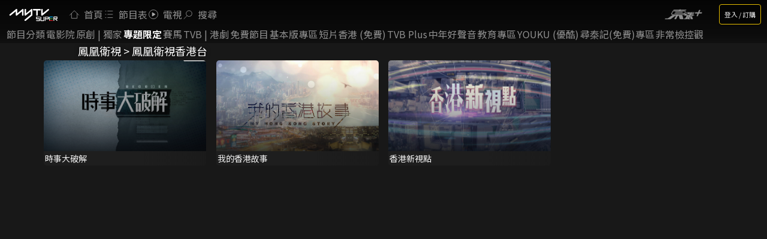

--- FILE ---
content_type: text/css; charset=UTF-8
request_url: https://www.mytvsuper.com/_next/static/css/dda3a89374dbb78a.css
body_size: 40
content:
.Ads_lrec__ila62{width:19.875rem;border:1px solid #e0e0e0;background:#fff}.Ads_lrec__ila62>div{width:18.75rem;height:15.625rem;margin:.5625rem}.Ads_bn__xsPya,.Ads_btbn__P5wpT,.Ads_sb___BrnI{display:-webkit-flex;display:flex;-webkit-justify-content:center;justify-content:center;width:100%;margin:.625rem auto;min-height:5.625rem}.Ads_bn__xsPya>div,.Ads_btbn__P5wpT>div,.Ads_sb___BrnI>div{margin:.625rem auto}.Ads_wsky_slider__lMDmm{position:absolute;top:0;height:100%}.Ads_wsky_slider__lMDmm .Ads_wsky__tRVcV{position:relative;top:0;height:37.5rem;-webkit-transition:top .3s linear;transition:top .3s linear;display:-webkit-flex;display:flex}.Ads_wsky_slider__lMDmm.wsky-left{left:0;-webkit-transform:translateX(-100%);transform:translateX(-100%)}.Ads_wsky_slider__lMDmm.wsky-left .Ads_wsky__tRVcV{-webkit-justify-content:flex-end;justify-content:flex-end}.Ads_wsky_slider__lMDmm.wsky-right{right:0;-webkit-transform:translateX(100%);transform:translateX(100%)}

--- FILE ---
content_type: application/javascript; charset=utf-8
request_url: https://fundingchoicesmessages.google.com/f/AGSKWxVY6m7SFUj9PPqtnV_eCBWsUBgvNLwGiFT5PCcdGn55po-xiArpDbS5WZC_v38uZ34GkCBz2CcQJqDzoTp3b71n_3htwC2ZJUHXAKeyd8l1KvzbKywsK1zQ9d0L0lKvbgUAh95mP0pQqO1S9n5yjJOov7Om_AfuBWcXLxtzRwfk9y4LgxxqWetaWIeh/_/plugins/ad./ad2border./advertising300x250./peelad./hitbar_ad_
body_size: -1292
content:
window['0d8aaa0f-136d-4592-ba23-844e5453474c'] = true;

--- FILE ---
content_type: image/svg+xml
request_url: https://storage.googleapis.com/mytvsuper-web-assets/img/ic_arrow_down_white.svg
body_size: 365
content:
<?xml version="1.0" encoding="UTF-8"?>
<svg width="30px" height="30px" viewBox="0 0 30 30" version="1.1" xmlns="http://www.w3.org/2000/svg" xmlns:xlink="http://www.w3.org/1999/xlink">
    <title>6437F280-D543-4560-93B5-03E0EB95EC8F@1.5x</title>
    <g id="Symbols" stroke="none" stroke-width="1" fill="none" fill-rule="evenodd">
        <g id="Component" transform="translate(-850.000000, -380.000000)">
            <g id="Group" transform="translate(850.000000, 380.000000)">
                <rect id="Rectangle" x="0" y="0" width="30" height="30"></rect>
                <polyline id="line" stroke="#fff" stroke-width="1.5" stroke-linecap="round" stroke-linejoin="round" transform="translate(15.114286, 15.000000) rotate(90.000000) translate(-15.114286, -15.000000) " points="11 6 19.2285714 14.9994541 11 24"></polyline>
            </g>
        </g>
    </g>
</svg>

--- FILE ---
content_type: application/javascript; charset=utf-8
request_url: https://fundingchoicesmessages.google.com/f/AGSKWxVZNo08-BpmbbtLY-1mJpC9xOl54wBOenG_MvSsioC7CAnveX2zEeXOEk4I0uGY-SJZz1pjtXnI_MC0vHYAI99P8KyvFtYxslupiakefd5a4XwHNCbmTQaHVfi3mdRZRPoyXBigpw==?fccs=W251bGwsbnVsbCxudWxsLG51bGwsbnVsbCxudWxsLFsxNzY4OTgzOTM0LDY3OTAwMDAwMF0sbnVsbCxudWxsLG51bGwsW251bGwsWzcsNl0sbnVsbCxudWxsLG51bGwsbnVsbCxudWxsLG51bGwsbnVsbCxudWxsLG51bGwsM10sImh0dHBzOi8vd3d3Lm15dHZzdXBlci5jb20vdGMvY29udGVudC8xMDA1OS8lRTklQjMlQjMlRTUlODclQjAlRTglQTElOUIlRTglQTYlOTYvIixudWxsLFtbOCwiOW9FQlItNW1xcW8iXSxbOSwiZW4tVVMiXSxbMTYsIlsxLDEsMV0iXSxbMTksIjIiXSxbMTcsIlswXSJdLFsyNCwiIl0sWzI5LCJmYWxzZSJdXV0
body_size: 116
content:
if (typeof __googlefc.fcKernelManager.run === 'function') {"use strict";this.default_ContributorServingResponseClientJs=this.default_ContributorServingResponseClientJs||{};(function(_){var window=this;
try{
var qp=function(a){this.A=_.t(a)};_.u(qp,_.J);var rp=function(a){this.A=_.t(a)};_.u(rp,_.J);rp.prototype.getWhitelistStatus=function(){return _.F(this,2)};var sp=function(a){this.A=_.t(a)};_.u(sp,_.J);var tp=_.ed(sp),up=function(a,b,c){this.B=a;this.j=_.A(b,qp,1);this.l=_.A(b,_.Pk,3);this.F=_.A(b,rp,4);a=this.B.location.hostname;this.D=_.Fg(this.j,2)&&_.O(this.j,2)!==""?_.O(this.j,2):a;a=new _.Qg(_.Qk(this.l));this.C=new _.dh(_.q.document,this.D,a);this.console=null;this.o=new _.mp(this.B,c,a)};
up.prototype.run=function(){if(_.O(this.j,3)){var a=this.C,b=_.O(this.j,3),c=_.fh(a),d=new _.Wg;b=_.hg(d,1,b);c=_.C(c,1,b);_.jh(a,c)}else _.gh(this.C,"FCNEC");_.op(this.o,_.A(this.l,_.De,1),this.l.getDefaultConsentRevocationText(),this.l.getDefaultConsentRevocationCloseText(),this.l.getDefaultConsentRevocationAttestationText(),this.D);_.pp(this.o,_.F(this.F,1),this.F.getWhitelistStatus());var e;a=(e=this.B.googlefc)==null?void 0:e.__executeManualDeployment;a!==void 0&&typeof a==="function"&&_.To(this.o.G,
"manualDeploymentApi")};var vp=function(){};vp.prototype.run=function(a,b,c){var d;return _.v(function(e){d=tp(b);(new up(a,d,c)).run();return e.return({})})};_.Tk(7,new vp);
}catch(e){_._DumpException(e)}
}).call(this,this.default_ContributorServingResponseClientJs);
// Google Inc.

//# sourceURL=/_/mss/boq-content-ads-contributor/_/js/k=boq-content-ads-contributor.ContributorServingResponseClientJs.en_US.9oEBR-5mqqo.es5.O/d=1/exm=ad_blocking_detection_executable,kernel_loader,loader_js_executable/ed=1/rs=AJlcJMwtVrnwsvCgvFVyuqXAo8GMo9641A/m=cookie_refresh_executable
__googlefc.fcKernelManager.run('\x5b\x5b\x5b7,\x22\x5b\x5bnull,\\\x22mytvsuper.com\\\x22,\\\x22AKsRol_WOHBiq3lmSttx9cSjgdeH2yIyhBbutKMQKX0FwtSxKhKrEGMl-iR8hEDlw0fh5hRQiwFKGYDNCBanJdC93ExmmHePbyfZN8LKAeigiBO7bu2ldwg9sEclXQbIZEwnK38un1whempdcfHyQ5CnTdWQzCcykQ\\\\u003d\\\\u003d\\\x22\x5d,null,\x5b\x5bnull,null,null,\\\x22https:\/\/fundingchoicesmessages.google.com\/f\/AGSKWxXkVJ8y9HyiZe1gCK_9LVqgwZI_qSQsJWp60JWAl9pRmyTtLzsq8TzF0HezNKs6ETpsNC66p6hdBsIjFRcd25GQ--adbKHVD_tQTXwZ1JCbXtKW8OUnpJ0qYasz3f88Vcu8JiIPEw\\\\u003d\\\\u003d\\\x22\x5d,null,null,\x5bnull,null,null,\\\x22https:\/\/fundingchoicesmessages.google.com\/el\/AGSKWxUwMEaTCROwpzWMtGbj4eiowW_8xDiDY9aq-n8lJ7zA6ae7RaIsU1iqZNsya6Bm4xVSZeFXCU8HUkoJSrBe9-uRYlWz5p0P9WLOP7LoK-Gia6QvSleZjmop12x4lZaoWg2nYSj1fg\\\\u003d\\\\u003d\\\x22\x5d,null,\x5bnull,\x5b7,6\x5d,null,null,null,null,null,null,null,null,null,3\x5d\x5d,\x5b2,1\x5d\x5d\x22\x5d\x5d,\x5bnull,null,null,\x22https:\/\/fundingchoicesmessages.google.com\/f\/AGSKWxWKMr1BtTaqq0i_TtqC5QVetYP3yRE2YMNNSzYKXe8DZHlSkjaKGJNK-NaAhjjYS0d_fyUcKxFfAS_3TPKdCEbH-Q6A75h-PR0m_kn8mcyWpGz68kRgeKxyYYVl1N7biP6iYk42Qw\\u003d\\u003d\x22\x5d\x5d');}

--- FILE ---
content_type: application/javascript
request_url: https://ana-js-dg6lzb57ha-an.a.run.app/mytvs/ana_revamp.js
body_size: 3022
content:
(function(w, d, s, l, i) {
  w[l] = w[l] || [];
  w[l].push({ 'gtm.start': new Date().getTime(), event: 'gtm.js' });
  var f = d.getElementsByTagName(s)[0],
    j = d.createElement(s),
    dl = l != 'dataLayer' ? '&l=' + l : '';
  j.async = true;
  j.src = '//www.googletagmanager.com/gtm.js?id=' + i + dl;
  f.parentNode.insertBefore(j, f);
})(window, document, 'script', 'dataLayer', window.location.hostname.match(/^(.*\.)*(qa|demo|addemo|ocb-qa|qa-www|qa-member)\.mytvsuper\.com$/g) ? 'GTM-P8Z7NL3' : 'GTM-NMJJ34K');
// GTM-P8Z7NL3 (QA)
// GTM-NMJJ34K (PROD)

// SDK 'ANA' START
let defineANA = () => {
  // CLASS PRIVATE
  try {
    var ver = '1.7.0';
    var extend = $.extend;
    var gahb = [5, 5, 10, 10, 15, 15, 30, 30, 60, 60, 60, 300, 600, 600, 900];
    var conf = {
      ready: false,
      site: 'mytvs.pc.web.prod',
      survey: null
    };
    var sets = {
      gtm: [
        /*
          {
            id:'GTM-P8Z7NL3',
            data:{
              id:'dataLayer',
              layer:dataLayer||{}
            }
          }*/
      ]
    };
    var hbsets = {
      id: 'heartbeat',
      beats: [10],
      target: document.createDocumentFragment()
    };
    var dataLayer = {
      resID: 'x',
      event: 'x',
      type: 'x',
      label: 'x'
    };
    var formatDuration = second => {
      let parts = [0, 0, 0];
      parts[0] = Math.floor(second / 3600);
      parts[1] = Math.floor((second % 3600) / 60);
      parts[2] = Math.floor(second % 60);
      return parts.map(p => (p >= 10 ? `${p}` : `0${p}`)).join(':');
    };
    var thisSurvey = null;
    var initSurvey = function() {
      console.log('initSurvey');
      if (!conf.ready || !conf.survey) return;
      conf.survey.sort((a, b) => a.priority - b.priority);
      for (i = 0; i < conf.survey.length; i++) {
        if (!Cookies.get(`ana.survey.${conf.survey[i].id}`)) drawSurvey(conf.survey[i]);
        switch (Cookies.get(`ana.survey.${conf.survey[i].id}`)) {
          case 'bingo':
            if (!Cookies.get(`ana.survey.${conf.survey[i].id}.skip`)) {
              showSurvey((thisSurvey = conf.survey[i]));
              return;
            }
            break;
          //case "done" case "pass":
          //break;
        }
      }
    };
    var drawSurvey = function(obj) {
      console.log('drawSurvey');
      bingo = Math.random() < (obj.ratio || 1);
      expires = bingo ? -1 : obj.retry || -1;
      Cookies.set('ana.survey.' + obj.id, bingo ? 'bingo' : 'pass', { expires: expires == -1 ? 9999 : expires });
    };
    var showSurvey = function(obj) {
      console.log('showSurvey');
      console.log(obj.html.replace('%%BOSS_ID%%', typeof getBossID !== 'undefined' ? getBossID() : null));
      if (obj.html) document.write(obj.html.replace('%%BOSS_ID%%', typeof getBossID !== 'undefined' ? getBossID() : null));
      //ANA.survey.done();
    };
  } catch (e) {
    console.error('Error(ANA): Missing $.extend');
  }

  // CONSTRUCTOR
  var ANA = (function() {
    // INIT
    var init = function(opts) {
      var hold = {},
        playerEventHandler = function(e) {
          //console.log("playerEvent: "+JSON.stringify(e.detail));
          var snap, timer;
          if ((timer = e.target.timer)) snap = timer.snap();
          switch (e.detail.label) {
            case 'start':
              if (timer) snap = timer.reset().mark();
              break;
            case 'play':
              if (timer) {
                if (timer.snap().run) return;
                timer.start();
              }
              break;
            case 'seekforward':
            case 'seekbackward':
              break;
            case 'pause':
              if (timer) {
                if (!timer.snap().run) return;
                snap = timer.stop().mark();
              }
              break;
            case 'stop':
            case 'finish':
            case 'end':
              if (timer) snap = timer.stop().mark();
              break;
            case 'heartbeat':
              if (timer) snap = timer.mark();
              break;
          }
          console.log(
            'playerEvent: ' +
              JSON.stringify(
                _.push(
                  extend(e.detail, {
                    resID: 'video',
                    duration: snap.time,
                    formatDuration: formatDuration(snap.time),
                    interval: snap.delta
                  })
                )
              )
          );
        },
        _ = {
          sets: sets,
          ini: function(opts) {
            extend(this.sets, opts);
            for (i in _.sets.gtm) _.gtm.datas[i] = _.sets.gtm[i].data;
            return _;
          },
          reg: function(obj, type) {
            switch (type) {
              case 'player':
                var obj = document.getElementById(obj);
                obj.timer = new ANA.timer({ id: 'heartbeat', beats: gahb, target: obj });
                obj.addEventListener('stateChange', playerEventHandler);
                obj.addEventListener('sdkHeartBeat', playerEventHandler);
                break;
              case 'gpt':
              case 'ima':
                obj.addEventListener('apiRequest', function(e) {
                  _.push(e.detail);
                });
                obj.addEventListener('apiResponse', function(e) {
                  _.push(e.detail);
                });
                break;
            }
            return _;
          },
          push: function(obj) {
            _.gtm.push(obj);
            return obj;
          },
          gtm: {
            datas: [],
            push: function(obj, id) {
              var e = extend(dataLayer, obj);
              if (id) this.datas[id].push(e);
              else for (i in this.datas) this.datas[i].layer.push(e);
              dataLayer.push(e);
              return obj;
            }
          }
        };
      return _.ini(opts);
    };

    // RETURN CONSTRUCTOR FUNC
    return function(opts) {
      // INSTANCE PRIVATE

      // INSTANCE PUBLIC
      extend(this, init(opts));
    };
  })();
  //END OF CONSTRUCTOR

  ANA.timer = (function() {
    // INIT
    var init = function(opts) {
      var beats; //heartbeat pattern array
      var target; //event target
      var run = false;
      var clock;
      var step = function() {
        if (run) _.delta++;
        if (_.delta == beats[0]) fire();
      };
      var mark = function() {
        _.master += _.delta; //+delta into master
        if (beats[1]) beats[0] -= _.delta;
        //put remain in array[0] only if array length > 1
        else beats.unshift(beats[0] - _.delta); //clone remain prepend to array to make sure array length > 1
        if (beats[0] == 0) beats.shift(); //shift heartbeat array if no remain, until length = 1
        _.delta = 0; //reset delta
      };
      var fire = function(obj) {
        //console.log('ANA ana.timer.fire');
        var set = extend(
          true,
          {
            event: 'sdkHeartBeat',
            type: _.id,
            label: 'heartbeat'
          },
          obj
        );
        (e = document.createEvent('CustomEvent')).initCustomEvent(set.event, true, true, set);
        target.dispatchEvent(e);
      };
      var _ = extend(
        {},
        {
          sets: hbsets,
          id: null,
          master: 0, //duration marked
          delta: 0, //duration not yet mark
          time: function() {
            return _.master + _.delta;
          }, //duration total
          ini: function(opts) {
            //console.log('ANA ana.timer.ini');
            extend(_.sets, opts);
            _.id = _.sets.id;
            beats = _.sets.beats;
            target = _.sets.target;
            clock = setInterval(step, 1000);
            window.onbeforeunload = function() {
              fire({
                event: 'stateChange',
                type: 'playback',
                label: 'stop'
              });
            };
            return _;
          },
          start: function() {
            run = true;
            return _;
          },
          stop: function() {
            run = false;
            return _;
          },
          reset: function() {
            _.master = _.delta = 0;
            return _;
          },
          clear: function() {
            clearInterval(clock);
            return _;
          },
          mark: function() {
            var obj = _.snap();
            mark();
            return obj;
          },
          snap: function() {
            return {
              master: _.master,
              delta: _.delta,
              time: _.time(),
              run: run,
              beats: beats
            };
          }
        }
      );

      return _.ini(opts);
    };

    // RETURN CONSTRUCTOR FUNC
    return function(opts) {
      // INSTANCE PRIVATE

      // INSTANCE PUBLIC
      extend(this, init(opts));
    };
  })();

  // CLASS PUBLIC
  ANA.conf = function(json) {
    conf = {
      ready: true,
      site: json.site || null,
      survey: json.survey || null
    };
    console.log('ANA.conf');
    if (window.location.pathname.match(/\/home\/lib_homehighlights/g)) initSurvey();
  };

  ANA.survey = {
    skip: function() {
      expires = thisSurvey.remind || -1;
      Cookies.set(`ana.survey.${thisSurvey.id}.skip`, 1, { expires: expires == -1 ? 9999 : expires });
      console.log('SKIP SKIP');
    },
    done: function() {
      expires = thisSurvey.reset || -1;
      Cookies.set(`ana.survey.${thisSurvey.id}`, 'done', { expires: expires == -1 ? 9999 : expires });
      console.log('DONE DONE');
    }
  };

  if (typeof module === 'object' && module && typeof module.exports === 'object') {
    module.exports = ANA;
  } else {
    window.ANA = ANA;
    if (typeof define === 'function' && define.amd) {
      define('ana', [], function() {
        return ANA;
      });
    }
  }
};
defineANA();
// SDK 'ANA' END

ana = new ANA({
  gtm: [
    {
      id: window.location.hostname.match(/^(.*\.)*(qa|demo|addemo|ocb-qa|qa-www|qa-member)\.mytvsuper\.com$/g) ? 'GTM-P8Z7NL3' : 'GTM-NMJJ34K',
      data: {
        id: 'dataLayer',
        layer: dataLayer || {}
      }
    }
  ]
});

(function() {
  var useSSL = 'https:' == document.location.protocol;
  var src =
    (useSSL ? 'https:' : 'http:') +
    '//api.ads.tvb.com/mytvs/ana/config.php?os=web&device=pc&env=' +
    (window.location.hostname.match(/^(.*\.)*(qa|demo|ocb-qa|qa-www|qa-member)\.mytvsuper\.com$/g) ? 'dev' : window.location.hostname.match(/^(.*\.)*addemo\.mytvsuper\.com$/g) ? 'demo' : 'prod') +
    '&lang=' +
    (window.location.pathname.match(/^\/tc/g) ? 'zh' : 'en');
  document.write('<scr' + 'ipt src="' + src + '"></scr' + 'ipt>');
})();


--- FILE ---
content_type: application/javascript; charset=UTF-8
request_url: https://www.mytvsuper.com/_next/static/chunks/pages/content/%5B...categories%5D-e8a2fdc98526318e.js
body_size: 1532
content:
(self.webpackChunk_N_E=self.webpackChunk_N_E||[]).push([[5112],{37928:function(e,n,t){"use strict";t.r(n),t.d(n,{__N_SSP:function(){return b},default:function(){return N}});var c=t(56168),a=t(95494),i=t(62044),s=t(75332),l=t(65546),o=(t(84248),t(8647)),r=t(48941),u=t(90833),d=t(71326),h=t(69629),_=t(24212),f=t(4905),m=t(6076),v=t(92625),p=(t(35504),t(9979)),j=t(30574),y=t(54708),x=t.n(y),g=t(8014);function k(e){var n=e.channelData,t=e.lang,a=(0,c.useState)(!1),i=a[0],s=a[1],l=(0,c.useState)(!1),o=(l[0],l[1],(0,c.useState)(null)),r=o[0];o[1];(0,c.useEffect)((function(){return function(){r&&clearTimeout(r)}}),[r]);return(0,g.jsxs)("div",{className:"".concat(x().miniPlayerMode," ").concat(i?x().minimized:""),children:[i?(0,g.jsxs)("div",{className:x().miniPlayerMinimized,onClick:function(){s(!1)},children:[(0,g.jsxs)("div",{className:x().miniPlayerMinChannelName,children:[n.channel_no," ",n["name_".concat(t)]]}),(0,g.jsx)("button",{className:x().miniPlayerPlayBtn,children:"\u25b6"})]}):(0,g.jsxs)("div",{className:"".concat(x().miniPlayerTopBar," ").concat(x().visible),children:[(0,g.jsxs)("div",{className:x().miniPlayerChannelName,children:[n.channel_no," ",n["name_".concat(t)]]}),(0,g.jsx)("button",{className:x().miniPlayerCloseBtn,onClick:function(){s(!0)},title:"Minimize player",children:"\u2715"})]}),(0,g.jsx)("div",{style:{position:i?"absolute":"relative",left:i?"-10000px":"auto",top:i?"-10000px":"auto"},children:(0,g.jsx)(j.Z,{type:"live",channel:n,itemRef:n.network_code,wskyAd:!1,sbAd:!1,miniPlayer:!0,minimized:i})})]})}var b=!0;function N(e){var n=e.categoryList,t=e.currentNav,j=e.pageData,y=e.profile_class,x=e.noindex,b=e.rowType,N=e.categories,E=e.countryCode,O=e.hrefLangLinks,w=e.channelData,P=(0,a.I0)(),C=(0,s.useRouter)(),K=(0,i.Z)("content"),S=K.t,T=K.lang,Z=((0,a.v9)((function(e){return e.common.data.device})),(0,o.Z)()),D=(0,c.useState)(!1),L=D[0],A=D[1],M=(0,c.useRef)([]),z=!!w;return(0,c.useEffect)((function(){P((0,r.Uy)({categories:n}))}),[P,n]),(0,c.useEffect)((function(){var e;P((0,r.Uy)({current_nav:t}));var n="",c="",a=null;null!==(e=t[t.length-1])&&void 0!==e&&e.level&&(a="subcat"===t[t.length-1].level?t[t.length-2]:t[t.length-1],(0,l.checkObjectKeyExist)(a,"category_id")?n=a.category_id:(0,l.checkObjectKeyExist)(a,"ref")&&(n=a.ref),(0,l.checkObjectKeyExist)(a,"name_tc")?c=a.name_tc:(0,l.checkObjectKeyExist)(a,"title_tc")&&(c=a.title_tc),P((0,u.pv)({event:"scnOpen",scnLabel:"content",catID:n,catName:c})))}),[P,t]),(0,c.useEffect)((function(){var e;"kids"!==y||null===j||void 0===j||!j.profile_class||null!==j&&void 0!==j&&null!==(e=j.profile_class)&&void 0!==e&&e.includes("kids")||L||A(!0)}),[y,null===j||void 0===j?void 0:j.profile_class]),(0,g.jsxs)(g.Fragment,{children:[(0,g.jsx)(_.default,{title:function(){var e=[],n=!1;M.current=[],j&&j["title_"+T]&&"subcat"!==b&&(e.push(j["title_"+T]),n=!0);for(var c=t.length;c>=0;c--)(0,l.getObjectKeyOrNull)(t[c],"hidden")||((0,l.checkObjectKeyExist)(t[c],"name_".concat(T))?(n||e.push(t[c]["name_".concat(T)]),M.current.push(t[c]["name_".concat(T)])):(0,l.checkObjectKeyExist)(t[c],"title_".concat(T))&&(n||e.push(t[c]["title_".concat(T)]),M.current.push(t[c]["title_".concat(T)])));return e.join(" - ")+" - myTV SUPER"}()}),(0,g.jsx)(f.default,{content:(0,l.checkObjectKeyExist)(t[t.length-1],"seo_desc_".concat(T))?t[t.length-1]["seo_desc_".concat(T)]:(0,l.checkObjectKeyExist)(j,"seo_desc_".concat(T))?j["seo_desc_".concat(T)]:""}),(0,g.jsx)(m.Z,{data:function(){var e=[],n=[],t="https://www.mytvsuper.com/"+T+"/content/";for(var c in N)n.push((0,l.encodeUrlTitle)(N[c]));return N&&N[2]?(e.push({name:M.current[1],url:t+[n[0],n[2]].join("/")+"/"}),e.push({name:M.current[0],url:t+n.join("/")+"/"})):e.push({name:M.current[0],url:t+n.join("/")+"/"}),e}(),lang:T}),(0,g.jsx)(d.Z,{containerClassName:"no-pad",takeOverAd:!0,wskyAd:!0,defaultMeta:["image"],noindex:x,countryCode:E,footer:!0,hrefLangLinks:O,children:Z?(0,g.jsx)(h.Z,{}):(0,g.jsx)(g.Fragment,{children:L?(0,g.jsx)(p.default,{closeButton:!1,closeAction:function(){C.push("/home/")},children:S("profile_kids_content_not_available")}):(0,g.jsxs)(g.Fragment,{children:[(0,g.jsx)(v.Z,{pageData:j}),z&&(0,g.jsx)(k,{channelData:w,lang:T})]})})})]})}},23042:function(e,n,t){(window.__NEXT_P=window.__NEXT_P||[]).push(["/content/[...categories]",function(){return t(37928)}])}},function(e){e.O(0,[9774,296,3662,6702,6090,2334,9195,2241,9538,1326,2536,3206,1647,4,2442,2888,179],(function(){return n=23042,e(e.s=n);var n}));var n=e.O();_N_E=n}]);

--- FILE ---
content_type: application/javascript; charset=UTF-8
request_url: https://www.mytvsuper.com/_next/static/chunks/webpack-8ffa3851f538ee68.js
body_size: 3212
content:
!function(){"use strict";var e={},f={};function t(n){var r=f[n];if(void 0!==r)return r.exports;var a=f[n]={id:n,loaded:!1,exports:{}},c=!0;try{e[n].call(a.exports,a,a.exports,t),c=!1}finally{c&&delete f[n]}return a.loaded=!0,a.exports}t.m=e,t.amdO={},function(){var e=[];t.O=function(f,n,r,a){if(!n){var c=1/0;for(i=0;i<e.length;i++){n=e[i][0],r=e[i][1],a=e[i][2];for(var d=!0,o=0;o<n.length;o++)(!1&a||c>=a)&&Object.keys(t.O).every((function(e){return t.O[e](n[o])}))?n.splice(o--,1):(d=!1,a<c&&(c=a));if(d){e.splice(i--,1);var b=r();void 0!==b&&(f=b)}}return f}a=a||0;for(var i=e.length;i>0&&e[i-1][2]>a;i--)e[i]=e[i-1];e[i]=[n,r,a]}}(),t.n=function(e){var f=e&&e.__esModule?function(){return e.default}:function(){return e};return t.d(f,{a:f}),f},function(){var e,f=Object.getPrototypeOf?function(e){return Object.getPrototypeOf(e)}:function(e){return e.__proto__};t.t=function(n,r){if(1&r&&(n=this(n)),8&r)return n;if("object"===typeof n&&n){if(4&r&&n.__esModule)return n;if(16&r&&"function"===typeof n.then)return n}var a=Object.create(null);t.r(a);var c={};e=e||[null,f({}),f([]),f(f)];for(var d=2&r&&n;"object"==typeof d&&!~e.indexOf(d);d=f(d))Object.getOwnPropertyNames(d).forEach((function(e){c[e]=function(){return n[e]}}));return c.default=function(){return n},t.d(a,c),a}}(),t.d=function(e,f){for(var n in f)t.o(f,n)&&!t.o(e,n)&&Object.defineProperty(e,n,{enumerable:!0,get:f[n]})},t.f={},t.e=function(e){return Promise.all(Object.keys(t.f).reduce((function(f,n){return t.f[n](e,f),f}),[]))},t.u=function(e){return 2536===e?"static/chunks/2536-c6d5c66b1d46ea1b.js":3206===e?"static/chunks/3206-4dbbfbb568d4506d.js":9538===e?"static/chunks/9538-1c9e81f9cf4e827b.js":3662===e?"static/chunks/29107295-a6c62e955c949e63.js":6702===e?"static/chunks/6702-21b9ad403dc06f29.js":"static/chunks/"+(2339===e?"3f51686f":e)+"."+{116:"2c31485dd54462c0",309:"30b97fd70d7a31b0",464:"b679bd339d4efc6b",709:"3f46dafc202fb0ea",1298:"2431593fdf19af3a",1321:"9adf04f329afd3b9",2181:"575db937e887eb65",2339:"6c8d4b795e6d57c9",2595:"61d4ceb332e53997",2904:"94380da365dde2d0",3183:"abfb101f5c6a4efe",3194:"0071a4de799fd535",3306:"71b0fdf2253ceb10",3321:"596083166136c198",3568:"e4f48440b4aae0cb",3865:"4934258f53c74418",4212:"f89fdc5514383159",4289:"b7e80bf53546e9fb",4476:"7d5607e93e972ee8",4565:"44f861d0ea62b4f9",4615:"5cd35e4d3a183c45",4625:"a533ab394173138e",4702:"129e28fdeaf9ae9a",4905:"411a4f64c354f51a",5017:"e730db02b979574a",5082:"4e7d31ee035e79af",5328:"d2ac9c1eee1abf25",5812:"0b835213c7b02f23",5973:"ac04c37acf949c8d",6072:"33067bc3a8bbb2d0",6424:"30ae07eb36eb481d",6465:"22b5aff23a692b08",6536:"bd1d145172ab8b67",6883:"68eef5abf4303b38",6918:"0dcec8287fcc705f",6919:"600f731d637f80e0",7008:"bdf69ddfbcd6ec71",7062:"b72475819573fba6",7214:"09dcc188ed0d38b7",7397:"2b649d3b3dcda15d",7524:"8cd16a6443eb9b27",7542:"526b895949b9507a",7936:"a4971c39c761d58e",8030:"5afe4be491c0790a",8207:"2dcddb3a019f9add",8559:"7bb8e119e0aabfde",8631:"589ba6257657cc85",8650:"34aa0cdaee444a1a",8839:"4fc49bf9e0bd3705",8845:"b0ef9707df6588cf",8933:"df372a014a0348a7",8981:"385868519a7e2148",9376:"b8db6e5f60f11d85",9540:"34ab0ac128954a96",9576:"8f021a34da091775",9709:"1055176c028a7def",9755:"3ae87a66a92e3c58",9995:"d1c95abbb8c93402"}[e]+".js"},t.miniCssF=function(e){return"static/css/"+{116:"dda3a89374dbb78a",180:"07b4441c367ed280",184:"2e1144cb0a68131e",229:"f57d4efe6fd83be9",1326:"c6bc2dc133bc23e8",1427:"0403afc5be1064c3",1533:"ca2fc4127dd4a8f3",1974:"ca2fc4127dd4a8f3",2067:"ca2fc4127dd4a8f3",2197:"ca2fc4127dd4a8f3",2236:"ca2fc4127dd4a8f3",2442:"19cd5a3ff3a9ab32",2543:"ca2fc4127dd4a8f3",2561:"ca2fc4127dd4a8f3",2595:"1ea5bf829b70383c",2888:"6988313d1159634e",2948:"ca2fc4127dd4a8f3",3142:"ca2fc4127dd4a8f3",3146:"ca2fc4127dd4a8f3",3153:"ca2fc4127dd4a8f3",3773:"ca2fc4127dd4a8f3",3809:"ca2fc4127dd4a8f3",4224:"0403afc5be1064c3",4476:"dda3a89374dbb78a",4483:"ded4a9adfbbd90b9",4615:"6819a2fb21cb98a0",4854:"ca2fc4127dd4a8f3",4962:"ca2fc4127dd4a8f3",5017:"b09bc1b64e2cc0d3",5211:"ca2fc4127dd4a8f3",5215:"ca2fc4127dd4a8f3",5224:"ca2fc4127dd4a8f3",5324:"fb7133c45e48a53a",5386:"ca2fc4127dd4a8f3",5461:"ca2fc4127dd4a8f3",5699:"f0c2c65cf0df45ba",5702:"ca2fc4127dd4a8f3",6264:"9cd042cca3049c3c",6429:"87b1321b8c3baac7",6507:"0403afc5be1064c3",7062:"cdccebb80a388c7d",7303:"40f0bff987e58386",7814:"ca2fc4127dd4a8f3",8933:"dda3a89374dbb78a",9234:"897a7fe8726f789d",9570:"ca2fc4127dd4a8f3",9755:"dda3a89374dbb78a"}[e]+".css"},t.g=function(){if("object"===typeof globalThis)return globalThis;try{return this||new Function("return this")()}catch(e){if("object"===typeof window)return window}}(),t.o=function(e,f){return Object.prototype.hasOwnProperty.call(e,f)},function(){var e={},f="_N_E:";t.l=function(n,r,a,c){if(e[n])e[n].push(r);else{var d,o;if(void 0!==a)for(var b=document.getElementsByTagName("script"),i=0;i<b.length;i++){var u=b[i];if(u.getAttribute("src")==n||u.getAttribute("data-webpack")==f+a){d=u;break}}d||(o=!0,(d=document.createElement("script")).charset="utf-8",d.timeout=120,t.nc&&d.setAttribute("nonce",t.nc),d.setAttribute("data-webpack",f+a),d.src=n),e[n]=[r];var s=function(f,t){d.onerror=d.onload=null,clearTimeout(l);var r=e[n];if(delete e[n],d.parentNode&&d.parentNode.removeChild(d),r&&r.forEach((function(e){return e(t)})),f)return f(t)},l=setTimeout(s.bind(null,void 0,{type:"timeout",target:d}),12e4);d.onerror=s.bind(null,d.onerror),d.onload=s.bind(null,d.onload),o&&document.head.appendChild(d)}}}(),t.r=function(e){"undefined"!==typeof Symbol&&Symbol.toStringTag&&Object.defineProperty(e,Symbol.toStringTag,{value:"Module"}),Object.defineProperty(e,"__esModule",{value:!0})},t.nmd=function(e){return e.paths=[],e.children||(e.children=[]),e},t.p="/_next/",function(){var e=function(e){return new Promise((function(f,n){var r=t.miniCssF(e),a=t.p+r;if(function(e,f){for(var t=document.getElementsByTagName("link"),n=0;n<t.length;n++){var r=(c=t[n]).getAttribute("data-href")||c.getAttribute("href");if("stylesheet"===c.rel&&(r===e||r===f))return c}var a=document.getElementsByTagName("style");for(n=0;n<a.length;n++){var c;if((r=(c=a[n]).getAttribute("data-href"))===e||r===f)return c}}(r,a))return f();!function(e,f,t,n){var r=document.createElement("link");r.rel="stylesheet",r.type="text/css",r.onerror=r.onload=function(a){if(r.onerror=r.onload=null,"load"===a.type)t();else{var c=a&&("load"===a.type?"missing":a.type),d=a&&a.target&&a.target.href||f,o=new Error("Loading CSS chunk "+e+" failed.\n("+d+")");o.code="CSS_CHUNK_LOAD_FAILED",o.type=c,o.request=d,r.parentNode.removeChild(r),n(o)}},r.href=f,document.head.appendChild(r)}(e,a,f,n)}))},f={2272:0};t.f.miniCss=function(t,n){f[t]?n.push(f[t]):0!==f[t]&&{116:1,2595:1,4476:1,4615:1,5017:1,7062:1,8933:1,9755:1}[t]&&n.push(f[t]=e(t).then((function(){f[t]=0}),(function(e){throw delete f[t],e})))}}(),function(){var e={2272:0};t.f.j=function(f,n){var r=t.o(e,f)?e[f]:void 0;if(0!==r)if(r)n.push(r[2]);else if(2272!=f){var a=new Promise((function(t,n){r=e[f]=[t,n]}));n.push(r[2]=a);var c=t.p+t.u(f),d=new Error;t.l(c,(function(n){if(t.o(e,f)&&(0!==(r=e[f])&&(e[f]=void 0),r)){var a=n&&("load"===n.type?"missing":n.type),c=n&&n.target&&n.target.src;d.message="Loading chunk "+f+" failed.\n("+a+": "+c+")",d.name="ChunkLoadError",d.type=a,d.request=c,r[1](d)}}),"chunk-"+f,f)}else e[f]=0},t.O.j=function(f){return 0===e[f]};var f=function(f,n){var r,a,c=n[0],d=n[1],o=n[2],b=0;if(c.some((function(f){return 0!==e[f]}))){for(r in d)t.o(d,r)&&(t.m[r]=d[r]);if(o)var i=o(t)}for(f&&f(n);b<c.length;b++)a=c[b],t.o(e,a)&&e[a]&&e[a][0](),e[c[b]]=0;return t.O(i)},n=self.webpackChunk_N_E=self.webpackChunk_N_E||[];n.forEach(f.bind(null,0)),n.push=f.bind(null,n.push.bind(n))}()}();

--- FILE ---
content_type: application/javascript; charset=UTF-8
request_url: https://www.mytvsuper.com/_next/static/chunks/6090-f917b1a07eea5956.js
body_size: 3515
content:
(self.webpackChunk_N_E=self.webpackChunk_N_E||[]).push([[6090],{57951:function(e,t,r){var n=r(59798);e.exports=function(e){if(Array.isArray(e))return n(e)},e.exports.default=e.exports,e.exports.__esModule=!0},53054:function(e){e.exports=function(){throw new TypeError("Invalid attempt to spread non-iterable instance.\nIn order to be iterable, non-array objects must have a [Symbol.iterator]() method.")},e.exports.default=e.exports,e.exports.__esModule=!0},32652:function(e,t,r){var n=r(57951),o=r(9536),a=r(41441),u=r(53054);e.exports=function(e){return n(e)||o(e)||a(e)||u()},e.exports.default=e.exports,e.exports.__esModule=!0},65117:function(e,t,r){e.exports=r(13341)},1984:function(e,t,r){e.exports=r(37571)},93750:function(e,t,r){"use strict";var n;Object.defineProperty(t,"__esModule",{value:!0}),t.AmpStateContext=void 0;var o=((n=r(56168))&&n.__esModule?n:{default:n}).default.createContext({});t.AmpStateContext=o},55763:function(e,t,r){"use strict";Object.defineProperty(t,"__esModule",{value:!0}),t.isInAmpMode=u,t.useAmp=function(){return u(o.default.useContext(a.AmpStateContext))};var n,o=(n=r(56168))&&n.__esModule?n:{default:n},a=r(93750);function u(){var e=arguments.length>0&&void 0!==arguments[0]?arguments[0]:{},t=e.ampFirst,r=void 0!==t&&t,n=e.hybrid,o=void 0!==n&&n,a=e.hasQuery,u=void 0!==a&&a;return r||o&&u}},13341:function(e,t,r){"use strict";var n=r(11588);function o(e,t){var r=Object.keys(e);if(Object.getOwnPropertySymbols){var n=Object.getOwnPropertySymbols(e);t&&(n=n.filter((function(t){return Object.getOwnPropertyDescriptor(e,t).enumerable}))),r.push.apply(r,n)}return r}function a(e){for(var t=1;t<arguments.length;t++){var r=null!=arguments[t]?arguments[t]:{};t%2?o(Object(r),!0).forEach((function(t){n(e,t,r[t])})):Object.getOwnPropertyDescriptors?Object.defineProperties(e,Object.getOwnPropertyDescriptors(r)):o(Object(r)).forEach((function(t){Object.defineProperty(e,t,Object.getOwnPropertyDescriptor(r,t))}))}return e}t.default=function(e,t){var r=u.default,n={loading:function(e){e.error,e.isLoading;return e.pastDelay,null}};e instanceof Promise?n.loader=function(){return e}:"function"===typeof e?n.loader=e:"object"===typeof e&&(n=a(a({},n),e));var o=n=a(a({},n),t);if(o.suspense)throw new Error("Invalid suspense option usage in next/dynamic. Read more: https://nextjs.org/docs/messages/invalid-dynamic-suspense");if(o.suspense)return r(o);n.loadableGenerated&&delete(n=a(a({},n),n.loadableGenerated)).loadableGenerated;if("boolean"===typeof n.ssr){if(!n.ssr)return delete n.ssr,s(r,n);delete n.ssr}return r(n)};i(r(56168));var u=i(r(10102));function i(e){return e&&e.__esModule?e:{default:e}}function s(e,t){return delete t.webpack,delete t.modules,e(t)}},37571:function(e,t,r){"use strict";var n=r(11588);function o(e,t){var r=Object.keys(e);if(Object.getOwnPropertySymbols){var n=Object.getOwnPropertySymbols(e);t&&(n=n.filter((function(t){return Object.getOwnPropertyDescriptor(e,t).enumerable}))),r.push.apply(r,n)}return r}Object.defineProperty(t,"__esModule",{value:!0}),t.defaultHead=f,t.default=void 0;var a,u=function(e){if(e&&e.__esModule)return e;var t={};if(null!=e)for(var r in e)if(Object.prototype.hasOwnProperty.call(e,r)){var n=Object.defineProperty&&Object.getOwnPropertyDescriptor?Object.getOwnPropertyDescriptor(e,r):{};n.get||n.set?Object.defineProperty(t,r,n):t[r]=e[r]}return t.default=e,t}(r(56168)),i=(a=r(18624))&&a.__esModule?a:{default:a},s=r(93750),c=r(93238),l=r(55763);function f(){var e=arguments.length>0&&void 0!==arguments[0]&&arguments[0],t=[u.default.createElement("meta",{charSet:"utf-8"})];return e||t.push(u.default.createElement("meta",{name:"viewport",content:"width=device-width"})),t}function d(e,t){return"string"===typeof t||"number"===typeof t?e:t.type===u.default.Fragment?e.concat(u.default.Children.toArray(t.props.children).reduce((function(e,t){return"string"===typeof t||"number"===typeof t?e:e.concat(t)}),[])):e.concat(t)}var p=["name","httpEquiv","charSet","itemProp"];function y(e,t){return e.reduce((function(e,t){var r=u.default.Children.toArray(t.props.children);return e.concat(r)}),[]).reduce(d,[]).reverse().concat(f(t.inAmpMode)).filter(function(){var e=new Set,t=new Set,r=new Set,n={};return function(o){var a=!0,u=!1;if(o.key&&"number"!==typeof o.key&&o.key.indexOf("$")>0){u=!0;var i=o.key.slice(o.key.indexOf("$")+1);e.has(i)?a=!1:e.add(i)}switch(o.type){case"title":case"base":t.has(o.type)?a=!1:t.add(o.type);break;case"meta":for(var s=0,c=p.length;s<c;s++){var l=p[s];if(o.props.hasOwnProperty(l))if("charSet"===l)r.has(l)?a=!1:r.add(l);else{var f=o.props[l],d=n[l]||new Set;"name"===l&&u||!d.has(f)?(d.add(f),n[l]=d):a=!1}}}return a}}()).reverse().map((function(e,r){var a=e.key||r;if(!t.inAmpMode&&"link"===e.type&&e.props.href&&["https://fonts.googleapis.com/css","https://use.typekit.net/"].some((function(t){return e.props.href.startsWith(t)}))){var i=function(e){for(var t=1;t<arguments.length;t++){var r=null!=arguments[t]?arguments[t]:{};t%2?o(Object(r),!0).forEach((function(t){n(e,t,r[t])})):Object.getOwnPropertyDescriptors?Object.defineProperties(e,Object.getOwnPropertyDescriptors(r)):o(Object(r)).forEach((function(t){Object.defineProperty(e,t,Object.getOwnPropertyDescriptor(r,t))}))}return e}({},e.props||{});return i["data-href"]=i.href,i.href=void 0,i["data-optimized-fonts"]=!0,u.default.cloneElement(e,i)}return u.default.cloneElement(e,{key:a})}))}var h=function(e){var t=e.children,r=u.useContext(s.AmpStateContext),n=u.useContext(c.HeadManagerContext);return u.default.createElement(i.default,{reduceComponentsToState:y,headManager:n,inAmpMode:l.isInAmpMode(r)},t)};t.default=h},16498:function(e,t,r){"use strict";var n;Object.defineProperty(t,"__esModule",{value:!0}),t.LoadableContext=void 0;var o=((n=r(56168))&&n.__esModule?n:{default:n}).default.createContext(null);t.LoadableContext=o},10102:function(e,t,r){"use strict";var n=r(17135),o=r(75791),a=r(11588);function u(e,t){var r=Object.keys(e);if(Object.getOwnPropertySymbols){var n=Object.getOwnPropertySymbols(e);t&&(n=n.filter((function(t){return Object.getOwnPropertyDescriptor(e,t).enumerable}))),r.push.apply(r,n)}return r}function i(e){for(var t=1;t<arguments.length;t++){var r=null!=arguments[t]?arguments[t]:{};t%2?u(Object(r),!0).forEach((function(t){a(e,t,r[t])})):Object.getOwnPropertyDescriptors?Object.defineProperties(e,Object.getOwnPropertyDescriptors(r)):u(Object(r)).forEach((function(t){Object.defineProperty(e,t,Object.getOwnPropertyDescriptor(r,t))}))}return e}function s(e,t){var r="undefined"!==typeof Symbol&&e[Symbol.iterator]||e["@@iterator"];if(!r){if(Array.isArray(e)||(r=function(e,t){if(!e)return;if("string"===typeof e)return c(e,t);var r=Object.prototype.toString.call(e).slice(8,-1);"Object"===r&&e.constructor&&(r=e.constructor.name);if("Map"===r||"Set"===r)return Array.from(e);if("Arguments"===r||/^(?:Ui|I)nt(?:8|16|32)(?:Clamped)?Array$/.test(r))return c(e,t)}(e))||t&&e&&"number"===typeof e.length){r&&(e=r);var n=0,o=function(){};return{s:o,n:function(){return n>=e.length?{done:!0}:{done:!1,value:e[n++]}},e:function(e){throw e},f:o}}throw new TypeError("Invalid attempt to iterate non-iterable instance.\nIn order to be iterable, non-array objects must have a [Symbol.iterator]() method.")}var a,u=!0,i=!1;return{s:function(){r=r.call(e)},n:function(){var e=r.next();return u=e.done,e},e:function(e){i=!0,a=e},f:function(){try{u||null==r.return||r.return()}finally{if(i)throw a}}}}function c(e,t){(null==t||t>e.length)&&(t=e.length);for(var r=0,n=new Array(t);r<t;r++)n[r]=e[r];return n}Object.defineProperty(t,"__esModule",{value:!0}),t.default=void 0;var l,f=(l=r(56168))&&l.__esModule?l:{default:l},d=r(68953),p=r(16498);var y=[],h=[],v=!1;function m(e){var t=e(),r={loading:!0,loaded:null,error:null};return r.promise=t.then((function(e){return r.loading=!1,r.loaded=e,e})).catch((function(e){throw r.loading=!1,r.error=e,e})),r}var b=function(){function e(t,r){n(this,e),this._loadFn=t,this._opts=r,this._callbacks=new Set,this._delay=null,this._timeout=null,this.retry()}return o(e,[{key:"promise",value:function(){return this._res.promise}},{key:"retry",value:function(){var e=this;this._clearTimeouts(),this._res=this._loadFn(this._opts.loader),this._state={pastDelay:!1,timedOut:!1};var t=this._res,r=this._opts;t.loading&&("number"===typeof r.delay&&(0===r.delay?this._state.pastDelay=!0:this._delay=setTimeout((function(){e._update({pastDelay:!0})}),r.delay)),"number"===typeof r.timeout&&(this._timeout=setTimeout((function(){e._update({timedOut:!0})}),r.timeout))),this._res.promise.then((function(){e._update({}),e._clearTimeouts()})).catch((function(t){e._update({}),e._clearTimeouts()})),this._update({})}},{key:"_update",value:function(e){this._state=i(i({},this._state),{},{error:this._res.error,loaded:this._res.loaded,loading:this._res.loading},e),this._callbacks.forEach((function(e){return e()}))}},{key:"_clearTimeouts",value:function(){clearTimeout(this._delay),clearTimeout(this._timeout)}},{key:"getCurrentValue",value:function(){return this._state}},{key:"subscribe",value:function(e){var t=this;return this._callbacks.add(e),function(){t._callbacks.delete(e)}}}]),e}();function O(e){return function(e,t){var r=Object.assign({loader:null,loading:null,delay:200,timeout:null,webpack:null,modules:null,suspense:!1},t);r.suspense&&(r.lazy=f.default.lazy(r.loader));var n=null;function o(){if(!n){var t=new b(e,r);n={getCurrentValue:t.getCurrentValue.bind(t),subscribe:t.subscribe.bind(t),retry:t.retry.bind(t),promise:t.promise.bind(t)}}return n.promise()}if(!v&&"function"===typeof r.webpack&&!r.suspense){var a=r.webpack();h.push((function(e){var t,r=s(a);try{for(r.s();!(t=r.n()).done;){var n=t.value;if(-1!==e.indexOf(n))return o()}}catch(u){r.e(u)}finally{r.f()}}))}var u=r.suspense?function(e,t){return f.default.createElement(r.lazy,i(i({},e),{},{ref:t}))}:function(e,t){o();var a=f.default.useContext(p.LoadableContext),u=d.useSubscription(n);return f.default.useImperativeHandle(t,(function(){return{retry:n.retry}}),[]),a&&Array.isArray(r.modules)&&r.modules.forEach((function(e){a(e)})),f.default.useMemo((function(){return u.loading||u.error?f.default.createElement(r.loading,{isLoading:u.loading,pastDelay:u.pastDelay,timedOut:u.timedOut,error:u.error,retry:n.retry}):u.loaded?f.default.createElement(function(e){return e&&e.__esModule?e.default:e}(u.loaded),e):null}),[e,u])};return u.preload=function(){return!r.suspense&&o()},u.displayName="LoadableComponent",f.default.forwardRef(u)}(m,e)}function _(e,t){for(var r=[];e.length;){var n=e.pop();r.push(n(t))}return Promise.all(r).then((function(){if(e.length)return _(e,t)}))}O.preloadAll=function(){return new Promise((function(e,t){_(y).then(e,t)}))},O.preloadReady=function(){var e=arguments.length>0&&void 0!==arguments[0]?arguments[0]:[];return new Promise((function(t){var r=function(){return v=!0,t()};_(h,e).then(r,r)}))},window.__NEXT_PRELOADREADY=O.preloadReady;var g=O;t.default=g},18624:function(e,t,r){"use strict";var n=r(32652),o=r(17135),a=r(75791),u=(r(57047),r(83304)),i=r(31821),s=r(74336);function c(e){var t=function(){if("undefined"===typeof Reflect||!Reflect.construct)return!1;if(Reflect.construct.sham)return!1;if("function"===typeof Proxy)return!0;try{return Boolean.prototype.valueOf.call(Reflect.construct(Boolean,[],(function(){}))),!0}catch(e){return!1}}();return function(){var r,n=s(e);if(t){var o=s(this).constructor;r=Reflect.construct(n,arguments,o)}else r=n.apply(this,arguments);return i(this,r)}}Object.defineProperty(t,"__esModule",{value:!0}),t.default=void 0;var l=function(e){if(e&&e.__esModule)return e;var t={};if(null!=e)for(var r in e)if(Object.prototype.hasOwnProperty.call(e,r)){var n=Object.defineProperty&&Object.getOwnPropertyDescriptor?Object.getOwnPropertyDescriptor(e,r):{};n.get||n.set?Object.defineProperty(t,r,n):t[r]=e[r]}return t.default=e,t}(r(56168));var f=function(e){u(r,e);var t=c(r);function r(e){var a;return o(this,r),(a=t.call(this,e)).emitChange=function(){a._hasHeadManager&&a.props.headManager.updateHead(a.props.reduceComponentsToState(n(a.props.headManager.mountedInstances),a.props))},a._hasHeadManager=a.props.headManager&&a.props.headManager.mountedInstances,a}return a(r,[{key:"componentDidMount",value:function(){this._hasHeadManager&&this.props.headManager.mountedInstances.add(this),this.emitChange()}},{key:"componentDidUpdate",value:function(){this.emitChange()}},{key:"componentWillUnmount",value:function(){this._hasHeadManager&&this.props.headManager.mountedInstances.delete(this),this.emitChange()}},{key:"render",value:function(){return null}}]),r}(l.Component);t.default=f}}]);

--- FILE ---
content_type: application/javascript; charset=UTF-8
request_url: https://www.mytvsuper.com/_next/static/chunks/1647-8f6b3e8f6f398e89.js
body_size: 8259
content:
"use strict";(self.webpackChunk_N_E=self.webpackChunk_N_E||[]).push([[1647,4212,4905],{35504:function(e,n,t){var a=t(56168),o=t(62044),i=t(8014);n.Z=function(){var e=(0,o.Z)().t;return(0,a.useEffect)((function(){setTimeout((function(){window.location.href="".concat("https://www.mytvsuper.com","/home/")}),1e4)}),[]),(0,i.jsxs)("div",{className:"mod-404",children:[(0,i.jsx)("div",{className:"img-404"}),(0,i.jsxs)("div",{children:[(0,i.jsx)("h3",{children:e("errors:page_404.title",{},{fallback:"\u591a\u8b1d\u60a8\u700f\u89bd myTV SUPER\nThank you for visiting myTV SUPER"})}),(0,i.jsx)("br",{}),(0,i.jsx)("div",{children:e("errors:page_404.content",{},{fallback:"\u60a8\u6240\u5c0b\u627e\u7684\u7db2\u5740\u4e26\u4e0d\u5b58\u5728\uff0c\u9019\u6709\u53ef\u80fd\u56e0\u70ba\u8a72\u7db2\u9801\u5df2\u88ab\u79fb\u9664\u3001\u8f49\u5740\u3001\u6216\u66ab\u505c\uff0c\u8acb\u700f\u89bd\u5176\u4ed6\u5167\u5bb9\u6216\u7a0d\u5f8c\u518d\u8a66\u3002\nThe page you requested cannot be found. It might have been removed, relocated, or is temporarily unavailable. Please browse other pages or try again later."})}),(0,i.jsx)("br",{}),(0,i.jsx)("a",{href:"".concat("https://www.mytvsuper.com","/home/"),className:"btn btn-to-text",children:e("errors:page_404.action",{},{fallback:"\u8fd4\u56de myTV SUPER \u9996\u9801\nBack to myTV SUPER homepage"})})]})]})}},4905:function(e,n,t){t.r(n);var a=t(1984),o=t(8014),i=function(e){var n=e.content;return(0,o.jsxs)(a.default,{children:[(0,o.jsx)("meta",{name:"description",content:n}),(0,o.jsx)("meta",{property:"og:description",content:n}),(0,o.jsx)("meta",{name:"twitter:description",content:n})]})};i.defaultProps={content:""},n.default=i},24212:function(e,n,t){t.r(n);var a=t(1984),o=t(8014),i=function(e){var n=e.title;return(0,o.jsxs)(a.default,{children:[(0,o.jsx)("title",{children:n}),(0,o.jsx)("meta",{property:"og:title",content:n}),(0,o.jsx)("meta",{property:"twitter:title",content:n})]})};i.defaultProps={title:"myTV SUPER"},n.default=i},2475:function(e,n,t){t.d(n,{Z:function(){return M}});var a=t(5866),o=t(56168),i=t(62044),r=t(89774),l=t(6998),s=t(95494),c=t(75332),d=t(80241),u=t(65546),g=t(59538),v=t(17720),m=t(48941),p=t(90833),f=t(32536),A=t(34345),w=t(5115),y=t(78703),h=t(92210),b=t(96215),E=t(8014),x=function(e){var n,t,a,r,l,c=e.closeHpcanvas,d=e.startCanvasTimer,u=e.checkInView,g=e.adsStop,v=e.onReady,m=e.onError,p=(0,i.Z)("content"),f=(p.t,p.lang),A=(0,o.useState)(null),x=A[0],k=A[1],C=(0,b.Z)(x),_=(0,s.I0)(),T=(0,o.useState)(!1),j=T[0],S=T[1],I=(0,o.useState)(0),M=I[0],P=I[1],L=(0,o.useState)(0),R=L[0],B=L[1],D=(0,o.useState)(0),O=D[0],F=D[1],N=(0,o.useState)(!1),z=N[0],K=N[1],q=(0,o.useRef)(null),U=(0,o.useRef)(null),Q=(0,o.useRef)(null),W=(0,o.useRef)({adsInitialized:!1,autoplayAllowed:!1,autoplayRequiresMuted:!1,adsTimer:null,containerWidth:970,containerHeight:250,adsPlaying:!1,adTagLoaded:!1,adsClicked:!1,googleLoadCount:0});function H(){r.pause(),W.current.autoplayAllowed=!0,W.current.autoplayRequiresMuted=!1,Z()}function V(){!function(){r.volume=0,r.muted=!0;var e=r.play();void 0!==e&&e.then(G).catch(Y)}()}function G(){r.pause(),W.current.autoplayAllowed=!0,W.current.autoplayRequiresMuted=!0,Z()}function Y(){r.volume=1,r.muted=!1,W.current.autoplayAllowed=!1,W.current.autoplayRequiresMuted=!1,Z()}function Z(){re("canvas adTag=",C),!W.current.adTagLoaded&&C&&fetch(C,{method:"HEAD",mode:"no-cors"}).then((function(){!function(){try{var e,t=new google.ima.AdsRequest;t.adTagUrl=C,l=null===(e=document.getElementById("canvasContainer"))||void 0===e?void 0:e.clientWidth,t.linearAdSlotWidth=l,t.linearAdSlotHeight=l/97*25,t.nonLinearAdSlotWidth=l,t.nonLinearAdSlotHeight=l/97*25,t.setAdWillAutoPlay(W.current.autoplayAllowed),t.setAdWillPlayMuted(W.current.autoplayRequiresMuted),n.requestAds(t),W.current.adTagLoaded=!0,setTimeout((function(){!W.current.adsPlaying&&W.current.adTagLoaded&&(console.log("canvas:: ad request timeout - no response from ad server"),m&&m(),c())}),8e3)}catch(a){console.log("canvas:: error requesting ads:",a),m&&m(),c()}}()})).catch((function(){console.log("canvas:: ad URL blocked or inaccessible"),m&&m(),c()}))}function J(){re("play canvas");try{W.current.adsInitialized||(t.initialize(),W.current.adsInitialized=!0),l=document.getElementById("canvasContainer").clientWidth,window.adsManager.init(l,l/97*25,google.ima.ViewMode.NORMAL),window.adsManager.start()}catch(n){var e;re("adError",n),m&&m(),null===(e=r)||void 0===e||e.play(),c()}}function X(e){e.preventDefault(),re("onAdsManagerLoaded"),window.adsRenderingSettings=new google.ima.AdsRenderingSettings,window.adsRenderingSettings.restoreCustomPlaybackStateOnAdBreakComplete=!0,window.adsManager=e.getAdsManager(r,window.adsRenderingSettings);var n=W.current.autoplayAllowed&&W.current.autoplayRequiresMuted?0:1;window.adsManager.setVolume(n),window.adsManager.addEventListener(google.ima.AdErrorEvent.Type.AD_ERROR,ee),window.adsManager.addEventListener(google.ima.AdEvent.Type.CONTENT_PAUSE_REQUESTED,ne),window.adsManager.addEventListener(google.ima.AdEvent.Type.CONTENT_RESUME_REQUESTED,te),window.adsManager.addEventListener(google.ima.AdEvent.Type.ALL_ADS_COMPLETED,$),window.adsManager.addEventListener(google.ima.AdEvent.Type.LOADED,$),window.adsManager.addEventListener(google.ima.AdEvent.Type.STARTED,$),window.adsManager.addEventListener(google.ima.AdEvent.Type.COMPLETE,$),window.adsManager.addEventListener(google.ima.AdEvent.Type.PAUSED,$),window.adsManager.addEventListener(google.ima.AdEvent.Type.SKIPPED,$),window.adsManager.addEventListener(google.ima.AdEvent.Type.CLICK,$),window.adsManager.addEventListener(google.ima.AdEvent.Type.IMPRESSION,$),W.current.autoplayAllowed?J():a.style.display="block"}function $(e){var n,t,a,o,i,l,s,m,p,f,A,w,y,h,b,E,x,k,C,_;re("onAdEvent",e.type);var T=e.getAd();switch(e.type){case google.ima.AdEvent.Type.LOADED:re("no. of ads",null===(n=T.getAdPodInfo)||void 0===n||null===(t=(a=n.call(T)).getAdPosition)||void 0===t?void 0:t.call(a),"of",null===(o=T.getAdPodInfo)||void 0===o||null===(i=(l=o.call(T)).getTotalAds)||void 0===i?void 0:i.call(l),", AdSystem=",T.getAdSystem(),", CreativeId=",T.getCreativeId(),", getMaxDuration=",null===(s=T.getAdPodInfo)||void 0===s||null===(m=(p=s.call(T)).getMaxDuration)||void 0===m?void 0:m.call(p)),re("getDuration=",T.getDuration(),", getMediaUrl=",T.getMediaUrl()),P(null===(f=T.getAdPodInfo)||void 0===f||null===(A=(w=f.call(T)).getTotalAds)||void 0===A?void 0:A.call(w)),v&&"function"===typeof v&&v(),T.isLinear()||r.play();break;case google.ima.AdEvent.Type.STARTED:2===(null===(y=T.getAdPodInfo)||void 0===y||null===(h=(b=y.call(T)).getAdPosition)||void 0===h?void 0:h.call(b))&&(W.current.adsClicked?(r.muted=!1,S(!0),window.adsManager.setVolume(.4)):window.adsManager.discardAdBreak()),W.current.adsPlaying=!0,clearInterval(W.current.adsTimer),W.current.adsTimer=setInterval((function(){var e,n,t,a,o,i,r,l,s=window.adsManager.getRemainingTime();s>0&&s<1&&1===(null===(e=T.getAdPodInfo)||void 0===e||null===(n=(t=e.call(T)).getAdPosition)||void 0===n?void 0:n.call(t))&&(clearInterval(W.current.adsTimer),W.current.adTagLoaded=!1,g(),window.adsManager.pause(),u()||c()),2!==(null===(a=T.getAdPodInfo)||void 0===a||null===(o=(i=a.call(T)).getAdPosition)||void 0===o?void 0:o.call(i))||null!==(r=document)&&void 0!==r&&r.fullscreenElement||null!==(l=document)&&void 0!==l&&l.webkitFullscreenElement||(clearInterval(W.current.adsTimer),c())}),500);break;case google.ima.AdEvent.Type.CLICK:null===(E=window.adsManager)||void 0===E||E.pause(),null===(x=window.adsManager)||void 0===x||x.skip(),2===(null===(k=T.getAdPodInfo)||void 0===k||null===(C=(_=k.call(T)).getAdPosition)||void 0===C?void 0:C.call(_))&&(clearInterval(W.current.adsTimer),c());break;case google.ima.AdEvent.Type.PAUSED:clearInterval(W.current.adsTimer),d();break;case google.ima.AdEvent.Type.COMPLETE:W.current.adsClicked||oe();break;case google.ima.AdEvent.Type.ALL_ADS_COMPLETED:oe();break;case google.ima.AdEvent.Type.LOG:re("ads log",e.getAd(),e.getAdData())}}function ee(e){var n;re(e.getError()),null===(n=window.adsManager)||void 0===n||n.destroy(),r.play(),m&&m(),c()}function ne(){re("onContentPauseRequested"),r.pause(),r.onended=null}function te(){re("onContentResumeRequested")}function ae(){var e,n;document.getElementById("canvas")&&(W.current.containerWidth=document.getElementById("canvas").clientWidth,W.current.containerHeight=document.getElementById("canvas").clientHeight,re("resizeVideo, container=",W.current.containerWidth,W.current.containerHeight,", screen=",null===(e=screen)||void 0===e?void 0:e.width,null===(n=screen)||void 0===n?void 0:n.height),B(W.current.containerWidth),F(W.current.containerHeight),W.current.containerWidth<800&&oe(),W.current.adsPlaying&&W.current.containerWidth)}function oe(){var e,a,o;(clearInterval(W.current.adsTimer),window.adsManager&&(W.current.adsPlaying=!1,window.adsManager.pause(),window.adsManager.stop(),window.adsManager.destroy()),n&&(n.contentComplete(),n.destroy()),t&&t.destroy(),document.fullscreenElement)?null!==(a=document)&&void 0!==a&&a.webkitExitFullscreen?document.webkitExitFullscreen():null!==(o=document)&&void 0!==o&&o.exitFullscreen&&document.exitFullscreen():null!==(e=r)&&void 0!==e&&e.webkitExitFullScreen&&r.webkitExitFullScreen();W.current.adsInitialized=!1,W.current.adTagLoaded=!1,c()}function ie(e){if("tc"===f)switch(e.trim()){case"back":return"\u8fd4\u56de";default:return e}else switch(e.trim()){case"back":return"back";default:return e}}function re(){for(var e,n=arguments.length,t=new Array(n),a=0;a<n;a++)t[a]=arguments[a];(e=console).log.apply(e,["vvv:: "+(new Date).toLocaleString()+" canvas:: "].concat(t))}return(0,o.useEffect)((function(){if(z&&C&&!W.current.adsInitialized){!function e(){console.log("canvas:: googleLoadCount",W.current.googleLoadCount,typeof google),"undefined"!==typeof google?function(){var e;re("initDesktopAutoplay"),r=document.getElementById("videoContent"),(a=document.getElementById("playButton"))&&(null===(e=a)||void 0===e||e.addEventListener("click",(function(){t.initialize(),W.current.adsInitialized=!0,r.load(),J()})));(function(){try{!function(){try{if(!google)throw new Error("Google IMA not available");t=new google.ima.AdDisplayContainer(document.getElementById("canvas"),document.getElementById("videoContent"))}catch(e){console.log("canvas:: error creating ad display container:",e),m&&m(),c()}}(),(n=new google.ima.AdsLoader(t)).addEventListener(google.ima.AdsManagerLoadedEvent.Type.ADS_MANAGER_LOADED,X,!1),n.addEventListener(google.ima.AdErrorEvent.Type.AD_ERROR,ee,!1)}catch(e){console.log("canvas:: error setting up IMA:",e),m&&m(),c()}})(),function(){var e=r.play();void 0!==e&&e.then(H).catch(V)}()}():W.current.googleLoadCount<5?(W.current.googleLoadCount++,setTimeout(e,500)):(m&&m(),c())}();var e=setTimeout((function(){W.current.adsPlaying||W.current.adTagLoaded||(console.log("canvas:: ad load timeout - no ads loaded within 10 seconds"),m&&m(),c())}),1e4);return function(){return clearTimeout(e)}}}),[C,z]),(0,o.useEffect)((function(){return window.addEventListener("resize",ae),function(){window.removeEventListener("resize",ae)}}),[]),(0,o.useEffect)((function(){z&&(_((0,h.qz)({content_ready:!0})),k({type:"hpcanvas",priority:0,extraCp:!1,adType:"CANVAS"}))}),[_,z]),(0,o.useEffect)((function(){window.adsManager&&R>800&&window.adsManager.resize(R,O,window.google.ima.ViewMode.NORMAL)}),[R,O]),(0,o.useEffect)((function(){if(j){var e;q.current.requestFullscreen?(re("requestFullscreen"),q.current.requestFullscreen()):q.current.webkitRequestFullscreen?(re("webkitRequestFullscreen"),q.current.webkitRequestFullscreen()):(re("webkitEnterFullScreen"),r.webkitEnterFullScreen()),null!==(e=navigator)&&void 0!==e&&e.keyboard&&navigator.keyboard.lock()}else{var n,t,a,o;if(W.current.adsPlaying&&oe(),document.fullscreenElement)null!==(a=document)&&void 0!==a&&a.webkitExitFullscreen?document.webkitExitFullscreen():null!==(o=document)&&void 0!==o&&o.exitFullscreen&&document.exitFullscreen();else null!==(n=r)&&void 0!==n&&n.webkitExitFullScreen&&r.webkitExitFullScreen();null!==(t=navigator)&&void 0!==t&&t.keyboard&&navigator.keyboard.unlock()}}),[j]),(0,E.jsxs)(E.Fragment,{children:[(0,E.jsx)(w.default,{id:"212479653",children:["#canvasContainer.jsx-212479653{width:100%;aspect-ratio:16 / 9;position:relative;padding:120px 0px 150px;}","#content.jsx-212479653,#videoContent.jsx-212479653{width:1px;height:1px;}","#canvas.jsx-212479653,#canvasOverlay.jsx-212479653{position:absolute;left:0;top:150px;width:100%;aspect-ratio:97 / 25;}",".fullscreen.jsx-212479653 #canvas.jsx-212479653{position:initial;width:100%;height:100%;aspect-ratio:unset;}",".fullscreen#canvasContainer.jsx-212479653{padding:0;}","#canvasOverlay.jsx-212479653{z-index:200;cursor:pointer;}","#backBtn.jsx-212479653{position:absolute;z-index:201;border:2px solid #616161;border-radius:6px;background-color:rgba(30,30,30,0.8);margin-left:25px;margin-top:25px;width:100px;height:46px;padding:0 5px;float:left;display:-webkit-box;display:-webkit-flex;display:-ms-flexbox;display:flex;-webkit-align-items:center;-webkit-box-align:center;-ms-flex-align:center;align-items:center;cursor:pointer;}","#backBtn.jsx-212479653:hover{border-color:#FFD200;}",".icon.jsx-212479653{width:26px;height:26px;background-repeat:no-repeat;background-size:cover;background-image:url(https://storage.googleapis.com/mytvsuper-web-assets/img/player/player_arrow_left.png);}",".text.jsx-212479653{font-size:21px;font-weight:bold;line-height:31px;color:#fff;}"]}),(0,E.jsx)(y.default,{strategy:"afterInteractive",src:"//imasdk.googleapis.com/js/sdkloader/ima3.js"}),(0,E.jsxs)("div",{id:"canvasContainer",ref:q,className:"jsx-212479653 "+"".concat(j?"fullscreen":""),children:[(0,E.jsx)("div",{id:"content",className:"jsx-212479653",children:(0,E.jsx)("video",{id:"videoContent",ref:U,src:"https://storage.googleapis.com/mytvsuper-web-assets/video/blank_video.mp4",playsInline:!0,muted:!0,onLoadedData:function(){return K(!0)},className:"jsx-212479653"})}),j&&(0,E.jsxs)("button",{id:"backBtn",tabIndex:1,title:ie("back"),"aria-label":ie("back"),onClick:oe,className:"jsx-212479653",children:[(0,E.jsx)("div",{className:"jsx-212479653 icon"}),(0,E.jsx)("div",{className:"jsx-212479653 text",children:ie("back")})]}),(0,E.jsx)("div",{id:"canvas",ref:Q,className:"jsx-212479653"}),!j&&M>1&&(0,E.jsx)("div",{id:"canvasOverlay",onClick:function(){re("handleCanvasOnClick"),clearInterval(W.current.adsTimer),W.current.adsClicked=!0,window.adsManager.resume(),document.querySelectorAll("video")&&document.querySelectorAll("video").forEach((function(e,n){if(n>0&&""!==e.src&&!e.src.includes("https://img.tvb.com/mytvsuper/web/")&&e.duration>0)return re("canvas:: video current",n,e.currentTime,e.duration),e.volume=0,e.style.opacity=0,e.currentTime=e.duration,setTimeout((function(){e.style.opacity=1}),1e3),!1}))},className:"jsx-212479653"}),(0,E.jsx)("div",{id:"playButton",className:"jsx-212479653"})]})]})},k=(0,o.memo)(x),C=t(2612),_=(t(30933),t(92),t(68770),t(43052)),T=t.n(_);function j(e,n){var t=Object.keys(e);if(Object.getOwnPropertySymbols){var a=Object.getOwnPropertySymbols(e);n&&(a=a.filter((function(n){return Object.getOwnPropertyDescriptor(e,n).enumerable}))),t.push.apply(t,a)}return t}function S(e){for(var n=1;n<arguments.length;n++){var t=null!=arguments[n]?arguments[n]:{};n%2?j(Object(t),!0).forEach((function(n){(0,a.default)(e,n,t[n])})):Object.getOwnPropertyDescriptors?Object.defineProperties(e,Object.getOwnPropertyDescriptors(t)):j(Object(t)).forEach((function(n){Object.defineProperty(e,n,Object.getOwnPropertyDescriptor(t,n))}))}return e}var I=function(e){var n,t,a,w=e.data,y=e.profileClass,h=(0,s.I0)(),b="\n\t\t@keyframes shimmer {\n\t\t\t0% { background-position: -200% 0; }\n\t\t\t100% { background-position: 200% 0; }\n\t\t}\n\t";(0,o.useEffect)((function(){var e="banner-shimmer-styles";if(!document.getElementById(e)){var n=document.createElement("style");n.id=e,n.textContent=b,document.head.appendChild(n)}}),[b]);var x=(0,i.Z)("content"),_=(x.t,x.lang),j=(0,c.useRouter)(),I=(0,s.v9)((function(e){return e.common.data.device})),M=(0,s.v9)((function(e){return e.user.info})),P=(0,o.useState)(null!==w&&void 0!==w&&null!==(n=w.items[0])&&void 0!==n&&n.flips[0]?S(S({},null===w||void 0===w||null===(t=w.items[0])||void 0===t?void 0:t.flips[0]),{},{index:0}):null),L=P[0],R=P[1],B=(0,o.useState)(0),D=B[0],O=B[1],F=(0,v.Z)(),N=F.trackDataByRow,z=F.mpmOnClickTracking;(0,o.useEffect)((function(){O(window.innerWidth);var e=function(){return O(window.innerWidth)};return window.addEventListener("resize",e),function(){return window.removeEventListener("resize",e)}}),[]);var K=(0,o.useMemo)((function(){var e,n,t=null===L||void 0===L||null===(e=L.image)||void 0===e?void 0:e.landscape_medium,a=null===L||void 0===L||null===(n=L.image)||void 0===n?void 0:n.landscape_large,o=D>615?a||t:t||a;return o?(0,u.httpsUrl)(o):"[data-uri]"}),[L,D]),q=(0,o.useState)(!1),U=q[0],Q=q[1],W=(0,o.useState)(!1),H=W[0],V=W[1],G=(0,o.useState)(!1),Y=G[0],Z=G[1],J=(0,o.useState)(!1),X=J[0],$=J[1],ee=(0,o.useState)(!1),ne=ee[0],te=ee[1],ae=(0,o.useState)(!1),oe=ae[0],ie=ae[1],re=(0,o.useState)(0),le=re[0],se=re[1],ce=(0,o.useRef)(!1),de=(0,o.useRef)(null),ue=(0,o.useRef)(null),ge=(0,o.useRef)(null),ve=(0,o.useCallback)((function(){return"live"===L.type&&L.channel_no&&null!==M&&void 0!==M&&M.country_content?window.location.origin+"/"+_+"/live/"+L.channel_no+"/":window.location.href+"?type=".concat(L.type,"&ref=").concat(L.ref)}),[null===L||void 0===L?void 0:L.type,null===L||void 0===L?void 0:L.ref,null===L||void 0===L?void 0:L.channel_no,_,M.country_code]),me=function(e){var n=!1;if("CN"===M.country_code)h((0,m.Fu)({component:"msg_prompt",data:{props:{msgKey:"content:msg_geo_block_content"}}}));else if(M.error_code)h((0,m.Fu)({component:"msg_prompt",data:{props:{msgKey:"content:system_busy",msgVal:{error:M.error_code},closeButton:!0}}}));else if(null!==M&&void 0!==M&&M.country_content||(0,A.isConcertPeriod)()){if(M.guest)h((0,m.Fu)({component:"login"}));else if(!M.guest)if(!L.tags&&(0,g.showCountryPlayContent)(M)||"mz_auth"===M.type&&!M.blocked_pair&&!(0,A.isConcertPeriod)())n=!0;else{var t=(0,g.filterTags)(L.tags,["subscription_tag"]);(0,g.checkSubscribedContent)(M.subscriptions,t)||"mz_auth"===M.type&&!M.blocked_pair?n=!0:!0===(null===M||void 0===M?void 0:M.guest_mode)?h((0,m.Fu)({component:"login"})):h((0,m.Fu)({component:"purchase_content",data:{type:L.type,tags:t,dest:ve()}}))}}else h((0,m.Fu)({component:"msg_prompt",data:{props:{msgKey:"content:msg_geo_block_content"}}}));return n},pe=(0,o.useState)("swiper-pagination-custom-".concat(Math.random().toString(36).substr(2,9)))[0],fe={clickable:!1,el:".".concat(pe),dynamicBullets:!0,dynamicMainBullets:8,renderBullet:function(e,n){return'<span class="'+n+'"></span>'}};(0,o.useEffect)((function(){h((0,m.Uy)({nav_overlay_on_main:!0}))}),[h]),(0,o.useEffect)((function(){return function(){clearTimeout(ue.current),clearTimeout(ge.current)}}),[]),(0,o.useEffect)((function(){se(-1)}),[L]),(0,o.useEffect)((function(){if(window.innerWidth<=(0,A.getBreakpoint)()||"/home"!==j.pathname||I.is_mobile)return Z(!0),Q(!1),te(!1),void ie(!1);te(!0),Q(!0),Z(!1),ge.current=setTimeout((function(){X||(ie(!0),Q(!1),V(!1),Z(!0),ce.current=!1)}),4e3)}),[null===j||void 0===j?void 0:j.asPath,null===I||void 0===I?void 0:I.is_mobile]),(0,o.useEffect)((function(){if(!(window.innerWidth<=(0,A.getBreakpoint)()||"/home"!==j.pathname||I.is_mobile)){var e=(0,C.debounce)((function(e){Ae()&&!ce.current?Ee():window.scrollY>652?we():clearTimeout(ue.current)}),200);return window.addEventListener("scroll",e),function(){window.removeEventListener("scroll",e),e.cancel(),clearTimeout(ue.current),clearTimeout(ge.current)}}}),[U,null===j||void 0===j?void 0:j.asPath,null===I||void 0===I?void 0:I.is_mobile,Ae,Ee,we]);var Ae=(0,o.useCallback)((function(){return!!(!document.fullscreenElement&&"visible"===document.visibilityState&&de.current&&document.querySelector(".main-wrap")&&window.scrollY>=0&&window.scrollY<=652)&&(console.log("canvas:: checkInView 1-true:: ",document.fullscreenElement,window.scrollY),!0)}),[]),we=(0,o.useCallback)((function(){he(),clearTimeout(ge.current),clearTimeout(ue.current),Q(!1),V(!1),$(!1),ie(!0),Z(!0),Ee()}),[he,Ee]),ye=(0,o.useCallback)((function(){clearTimeout(ge.current),$(!0),V(!0),Z(!1),ie(!1),ce.current=!0}),[]),he=(0,o.useCallback)((function(){ce.current=!1}),[]),be=(0,o.useCallback)((function(){console.log("Canvas ads error - falling back to image banner immediately"),clearTimeout(ge.current),clearTimeout(ue.current),ie(!0),Q(!1),V(!1),$(!1),Z(!0),ce.current=!1}),[]),Ee=(0,o.useCallback)((function(){console.log("canvas:: startCanvasTimer"),clearTimeout(ue.current),ue.current=setTimeout((function(){Ae()?(console.log("canvas:: checkInView showCanvas=",U,",displayCanvas=",H),Q(!1),V(!1),Z(!1),$(!1),ie(!1),setTimeout((function(){Q(!0),V(!0)}),100),ge.current=setTimeout((function(){X||(console.log("Canvas ads timeout on timer - falling back to banner immediately"),Q(!1),V(!1),ie(!0),Z(!0),ce.current=!1)}),3500)):Ee()}),3e5)}),[Ae,U,H,X]);return(0,E.jsxs)("div",{className:"".concat(T().row," ").concat(T().row_banner," page-row"),style:{order:w.index},"data-track":"".concat(N(w)),"data-layout":"top_banner","data-title":w.title_tc,ref:de,children:[(0,E.jsxs)("div",{className:T().banner_container,style:{position:"relative",width:"100%",maxWidth:"1150px",maxHeight:"644px",margin:"0 auto",height:"auto",backgroundColor:"#1a1a1a",borderRadius:"8px",overflow:"hidden"},children:[(0,E.jsx)("div",{style:{position:"absolute",top:0,left:0,width:"100%",height:"100%",backgroundSize:"200% 100%",animation:ne&&!X&&!oe&&!Y||Y?"shimmer 1.5s ease-in-out infinite":"none",zIndex:0}}),U&&0===j.asPath.indexOf("/home/")&&(0,E.jsx)("div",{style:{position:"absolute",top:0,left:0,width:"100%",height:"100%",opacity:H?1:0,zIndex:H?3:1,transition:"opacity 0.3s ease-in-out"},children:(0,E.jsx)(k,{closeHpcanvas:we,startCanvasTimer:Ee,checkInView:Ae,adsStop:he,onReady:ye,onError:be})}),(0,E.jsx)("div",{className:T().banner_wrap,role:"link",onClick:function(e){e.preventDefault();var n=(0,g.formItemLink)(L,_);switch(L.type){case"horse_racecard":case"horse_history":case"horse_tips":break;case"episode":case"clip":j.push(n);break;case"live":if(me())if(null!==M&&void 0!==M&&M.country_content||!(0,A.isConcertPeriod)())j.push(n);else{var t={name_en:L.name_en,name_tc:L.name_tc,path:L.path,network_code:L.ref,profile_class:y};null!==L&&void 0!==L&&L.channel_no&&(t.channel_no=L.channel_no),h((0,m.Uy)({player:{type:"live",item_ref:L.ref,props:{channel:t}}})),h((0,p.pv)({event:"scnOpen",scnLabel:"livePlayer",programID:null===L||void 0===L?void 0:L.channel_no}))}break;case"vodlive":me()&&(h((0,m.Uy)({player:{type:"vodlive",item_ref:L.ref,props:{startAt:L.start_time,channel:{name_en:L.name_en,name_tc:L.name_tc,path:L.path,network_code:L.ref}}}})),h((0,p.pv)({event:"scnOpen",scnLabel:"livePlayer",programID:null===L||void 0===L?void 0:L.channel_no})));break;default:j.push(n)}},style:{position:"absolute",top:0,left:0,width:"100%",height:"100%",opacity:H&&X?0:1,zIndex:H&&X?1:2,transition:"opacity 0.3s ease-in-out",pointerEvents:H&&X?"none":"auto"},children:(0,E.jsx)("div",{style:{position:"relative",width:"100%",height:"100%",opacity:(Y||oe)&&null!==L&&void 0!==L&&null!==(a=L.image)&&void 0!==a&&a.landscape_large&&le===L.index?1:0,transition:"opacity 0.5s ease-in-out"},children:(0,E.jsx)(d.default,{src:K,alt:L["name_"+_],layout:"fill",objectFit:"cover",objectPosition:"center",priority:L.index<1,loading:L.index<3?"eager":"lazy",placeholder:"blur",blurDataURL:"[data-uri]",onLoad:function(){return setTimeout((function(){return se(L.index)}),0===L.index?0:150)}})})})]}),(0,E.jsx)("div",{className:T().overlay_section,children:w.items.length>1&&(0,E.jsxs)(E.Fragment,{children:[(0,E.jsx)("div",{className:T().row_title,children:(0,E.jsx)("h2",{children:w["title_".concat(_)]})}),(0,E.jsx)("div",{className:T().row_wrap,children:(0,E.jsxs)("div",{className:"".concat(T().swiper_wrap," row-banner-thumbs"),children:[(0,E.jsx)("div",{className:"swiper-button-prev-custom swiper-button-prev"}),(0,E.jsx)(r.tq,{lazy:!0,loop:!0,spaceBetween:10,slidesPerView:3,className:T().swiper_thumbs,centeredSlides:!0,slideToClickedSlide:!0,onSlideChange:function(e){R(S(S({},w.items[e.realIndex].flips[0]),{},{index:e.realIndex}))},breakpoints:{1750:{spaceBetween:10,slidesPerView:5,slidesPerGroup:1},2100:{spaceBetween:10,slidesPerView:7,slidesPerGroup:1}},navigation:{nextEl:".swiper-button-next-custom",prevEl:".swiper-button-prev-custom"},pagination:fe,modules:[l.tl,l.W_,l.pt],autoplay:{delay:8e3,disableOnInteraction:!1},children:w.items.map((function(e,n){return(0,E.jsx)(r.o5,{children:(0,E.jsx)(f.default,{data:e.flips[0],withTitle:!1,itemKey:n,trackingObj:z(w,(0,u.checkObjectKeyExist)(e,"flips")?e.flips[0]:e,n),profileClass:y,from:"row_banner",lazy:I.is_desktop?n>5:n>3})},"rowBanner_thumb_".concat(n))}))}),(0,E.jsx)("div",{className:"swiper-button-next-custom swiper-button-next"}),(0,E.jsx)("div",{className:"".concat(pe," swiper-pagination-bullets")})]})})]})})]})},M=(0,o.memo)(I)}}]);

--- FILE ---
content_type: application/javascript; charset=UTF-8
request_url: https://www.mytvsuper.com/_next/static/chunks/116.2c31485dd54462c0.js
body_size: 1915
content:
(self.webpackChunk_N_E=self.webpackChunk_N_E||[]).push([[116],{55907:function(e,n,t){"use strict";var r=t(5866),o=t(56168),c=t(95494),s=t(27642),i=t(84248),a=t(8014);function d(e,n){var t=Object.keys(e);if(Object.getOwnPropertySymbols){var r=Object.getOwnPropertySymbols(e);n&&(r=r.filter((function(n){return Object.getOwnPropertyDescriptor(e,n).enumerable}))),t.push.apply(t,r)}return t}function u(e){for(var n=1;n<arguments.length;n++){var t=null!=arguments[n]?arguments[n]:{};n%2?d(Object(t),!0).forEach((function(n){(0,r.default)(e,n,t[n])})):Object.getOwnPropertyDescriptors?Object.defineProperties(e,Object.getOwnPropertyDescriptors(t)):d(Object(t)).forEach((function(n){Object.defineProperty(e,n,Object.getOwnPropertyDescriptor(t,n))}))}return e}var l=function(e){var n=e.className,t=e.ad,r=e.adNumber,d=e.adRef,l=e.size,f=e.renderAd,b=(0,c.v9)((function(e){return e.ad})),g=(0,s.Z)(),p=(0,o.useRef)(!1),y=(0,o.useCallback)((function(){var e="div-gpt-ad-prebid-".concat(t).concat(r?"-".concat(r):"","-").concat(d),n=[{adUnit:"".concat(b.ad_site,"/").concat(b.ad_unit).concat(t),sizes:l,slotId:e,cp:u(u({},b.base.cp),{},{adtype:t})}];try{var o={debug:!1};b.base.cp.ttd_uid2_org&&(o.uid2=b.base.cp.ttd_uid2_org);var c=new Prebid(n,o);c.main((function(n){(0,i.log)("adsLog:: Prebid response",{id:e,bids:JSON.stringify(n)}),console.log("Prebid length",n.length,Object.keys(n).length),0!==Object.keys(n).length&&function(e){console.log("adsLog:: Prebid checkBidValid bids",e);try{var n=!0;return e[Object.keys(e)[0]].bids.forEach((function(e){"Bid returned empty or error response"===e.statusMessage&&(n=!1)})),console.log("adsLog:: Prebid valid",n),n}catch(t){return console.log("adsLog:: Prebid check error",t),!1}}(n)?document.getElementById(e)?(console.log("adsLog:: Prebid show",e),c.show(),setTimeout((function(){console.log("adsLog:: prebid refresh",e),c.end(),g()&&f("prebid",!0)}),1e3*b.refresh_frequency)):console.log("adsLog:: prebid ",e,"not exist"):(c.end(),setTimeout((function(){g()&&(console.log("adsLog:: Prebid to default",e),f("gam",!1,e))}),500))}))}catch(s){console.log("adsLog:: Prebid Error",s),f("gam",!1,e)}}),[d,t,f,l,b.ad_site,b.ad_unit,b.refresh_frequency,b.base.cp.ttd_uid2,g,r]);return(0,o.useEffect)((function(){b.ready&&!p.current&&(y(),p.current=!0)}),[b.ready,y]),(0,a.jsx)("div",{children:(0,a.jsx)("div",{className:n,id:"div-gpt-ad-prebid-".concat(t).concat(r?"-".concat(r):"","-").concat(d)})})};l.defaultProps={className:"",adNumber:null},n.Z=l},20116:function(e,n,t){"use strict";t.r(n);var r=t(56168),o=t(95494),c=(t(34345),t(84248)),s=t(16506),i=t(3611),a=t(27642),d=t(55907),u=t(98654),l=t(77993),f=t.n(l),b=t(8014),g=function(e){var n=e.id,t=((0,r.useRef)(!1),(0,o.v9)((function(e){return e.ad}))),l=(0,r.useRef)(),g=(0,r.useRef)(),p=(0,s.Z)("wsky","display"),y=(0,i.Z)("wsky").initialAdRender,m=(0,a.Z)(),v=(0,r.useState)(null),w=v[0],_=v[1],h=(0,r.useState)(null),k=h[0],O=h[1],j=(0,r.useState)(!1),P=j[0],E=j[1],N=(0,r.useState)(null),R=N[0],x=N[1],A=(0,r.useState)(Date.now()),L=A[0],S=A[1],C=(0,r.useRef)(null),D=function(e){var n=arguments.length>1&&void 0!==arguments[1]&&arguments[1],t=arguments.length>2?arguments[2]:void 0;m()&&(n?B()&&(S(null),_(C.current),S(Date.now())):(S(null),_(e),S(Date.now())),"prebid"!==e&&t&&(console.log("renderAd prebid slotId",e,t),x(t)))},Z=(0,r.useCallback)((function(e){(0,c.log)("adsLog:: Empty Ad Callback",e),S(null)}),[]),B=function(){if(!document.fullscreenElement&&"visible"===document.visibilityState&&g.current){l.current.getBoundingClientRect().top;return window.innerWidth>1345}return!1};return(0,r.useEffect)((function(){t.content_ready||(C.current=null,S(Date.now()))}),[t.content_ready]),(0,r.useLayoutEffect)((function(){var e=function(){var e=0;if(document.getElementsByClassName("overlay-on-main").length>0){var n,t=null===(n=document.getElementsByTagName("nav")[0])||void 0===n?void 0:n.offsetHeight;t&&(e=t)}var r=Math.min(window.pageYOffset+e,l.current.getBoundingClientRect().height-600);r<0&&(r=0),g.current.style.top=r+"px"};return t.content_ready&&setTimeout((function(){if(!1===p){if(B()&&null!==y&&null===C.current&&m()){var n=[];n.push([120,600]),window.innerWidth>1405&&n.push([160,600]),window.innerWidth>1615&&n.push([300,600]),C.current=y,O(n),_(y),e()}}else p&&(S(null),E(!0))}),1e3),window.addEventListener("scroll",e),function(){window.removeEventListener("scroll",e)}}),[n,Z,p,y,m,t.content_ready]),(0,b.jsx)("div",{className:"".concat(f().wsky_slider," ").concat(P?"hidden":""," wsky-wrapper wsky-").concat(n),ref:l,children:(0,b.jsx)("div",{ref:g,className:"".concat(f().wsky," wsky"),children:null===w||null===k||null===L?(0,b.jsx)(b.Fragment,{}):(0,b.jsx)(b.Fragment,{children:"prebid"===w?(0,b.jsx)(d.Z,{size:k,ad:"wsky",adNumber:n,renderAd:D,adRef:L}):(0,b.jsx)(u.Z,{renderType:w,size:k,ad:"wsky",adNumber:n,renderAd:D,handleEmpty:Z,adRef:L,prebidSlotId:R})})})})};n.default=(0,r.memo)(g)},27642:function(e,n,t){"use strict";var r=t(56168);n.Z=function(){var e=(0,r.useRef)(!0),n=(0,r.useCallback)((function(){return e.current}),[]);return(0,r.useEffect)((function(){return e.current=!0,function(){e.current=!1}}),[]),n}},3611:function(e,n,t){"use strict";var r=t(56168),o=t(95494);n.Z=function(e){var n=(0,o.v9)((function(e){return e.ad})),t=(0,r.useState)(null),c=t[0],s=t[1];return(0,r.useEffect)((function(){n.ready&&("undefined"===typeof window.googletag?s("mai"):-1!==n.remote_config.prebid.indexOf(e)?s("prebid"):s("gam"))}),[e,n]),{initialAdRender:c}}},77993:function(e){e.exports={lrec:"Ads_lrec__ila62",sb:"Ads_sb___BrnI",bn:"Ads_bn__xsPya",btbn:"Ads_btbn__P5wpT",wsky_slider:"Ads_wsky_slider__lMDmm",wsky:"Ads_wsky__tRVcV"}}}]);

--- FILE ---
content_type: application/javascript; charset=UTF-8
request_url: https://www.mytvsuper.com/_next/static/uUmz-i2g-F3CUg8JHhWjF/_buildManifest.js
body_size: 2327
content:
self.__BUILD_MANIFEST=function(e,s,a,t,c,o,n,i,r,d,p,f,u,m,l,b,g,h,k,j,_,y,v,w,x,I,z,C,L){return{__rewrites:{beforeFiles:[],afterFiles:[{source:"/:nextInternalLocale(default|tc|en)/ads.txt"},{source:"/:nextInternalLocale(default|tc|en)/app-ads.txt"},{source:"/:nextInternalLocale(default|tc|en)/seo_logo_600x316.png"},{source:"/:nextInternalLocale(default|tc|en)/seo_logo_1200x630.png"},{source:"/:nextInternalLocale(default|tc|en)/sitemap_jetso_category.xml",has:[{type:f,value:v}]},{source:"/:nextInternalLocale(default|tc|en)/sitemap_jetso_item.xml",has:[{type:f,value:v}]},{source:"/:nextInternalLocale(default|tc|en)/.well-known/apple-app-site-association",has:[{type:f,value:w}]},{source:"/:nextInternalLocale(default|tc|en)/.well-known/apple-developer-merchantid-domain-association.txt",has:[{type:f,value:w}]}],fallback:[]},"/":["static/chunks/pages/index-6416c3f2352e3a85.js"],"/404":[e,c,s,a,o,t,n,i,r,d,"static/chunks/pages/404-90948f7c2758c380.js"],"/500":["static/chunks/pages/500-f4f51f5036de3994.js"],"/CTMreg/[token]":[e,c,s,a,o,u,m,t,n,i,r,l,"static/chunks/pages/CTMreg/[token]-e71cd56feea8a781.js"],"/_error":["static/chunks/pages/_error-55bff5d02beec5ab.js"],"/_middleware":["server/pages/_middleware.js"],"/account/bill/[bill_id]":["static/chunks/pages/account/bill/[bill_id]-e7191a6af71ffb32.js"],"/account/createProfile":[e,c,s,a,o,t,n,i,r,d,"static/chunks/pages/account/createProfile-3f105faf9534887c.js"],"/account/favourite":[e,c,s,a,o,t,n,i,r,d,"static/chunks/pages/account/favourite-96f116b10ce03651.js"],"/account/history":[e,c,s,a,o,t,n,i,r,d,"static/chunks/pages/account/history-f360303d722d9f65.js"],"/account/info":[e,c,s,a,o,t,n,i,r,d,"static/chunks/pages/account/info-f45aa7573b31fa9a.js"],"/account/mgmpromotion":[e,c,s,a,o,t,n,i,r,x,I,"static/chunks/pages/account/mgmpromotion-49ca04a7830f3a86.js"],"/account/subscription/[[...token]]":[e,c,s,a,o,t,n,i,r,k,j,z,"static/css/fb7133c45e48a53a.css","static/chunks/pages/account/subscription/[[...token]]-c415f4e34d86fc70.js"],"/account/updateCreditCard/[[...token]]":[e,c,s,a,o,t,n,i,r,d,"static/chunks/pages/account/updateCreditCard/[[...token]]-7643e047b31f3016.js"],"/account/updatedeliveryaddr":[e,c,s,a,o,u,m,t,n,i,r,l,"static/chunks/pages/account/updatedeliveryaddr-199f6d76d7b63dab.js"],"/account/[platform]/mgmpromotion/[token]":[e,c,s,a,o,t,n,i,r,x,I,"static/css/2e1144cb0a68131e.css","static/chunks/pages/account/[platform]/mgmpromotion/[token]-cc4906c6c2d5907f.js"],"/account/[platform]/[token]":[e,c,s,a,o,t,n,i,r,_,"static/chunks/pages/account/[platform]/[token]-dcb32480a2df8065.js"],"/ai-assistant":[e,c,s,a,o,"static/chunks/7941-face0949237c777c.js",t,n,i,r,"static/css/9cd042cca3049c3c.css","static/chunks/pages/ai-assistant-2b802f9be49ab34c.js"],"/content/[...categories]":[e,b,c,s,a,o,t,n,i,r,p,g,h,y,C,L,"static/chunks/pages/content/[...categories]-e8a2fdc98526318e.js"],"/epg/[[...channel]]":[e,c,s,a,o,t,n,i,r,d,"static/chunks/pages/epg/[[...channel]]-c976dedc3a9f63a0.js"],"/event/subscription/web":["static/chunks/pages/event/subscription/web-e5590d46763fbe68.js"],"/ewallet/[[...u]]":[e,c,s,a,o,t,n,i,r,k,d,"static/chunks/pages/ewallet/[[...u]]-7db5d55229362fd1.js"],"/getInfo/channel/[network_code]":["static/chunks/pages/getInfo/channel/[network_code]-ecbb64156c100f72.js"],"/getInfo/episode/[id]":["static/chunks/pages/getInfo/episode/[id]-3989d8e971c90eec.js"],"/home":[e,b,c,s,a,o,t,n,i,r,p,g,h,y,"static/css/f57d4efe6fd83be9.css","static/chunks/pages/home-3d5fd20f99be0153.js"],"/iptest":[t,"static/chunks/pages/iptest-070f7b3a6f667690.js"],"/jetso-promo/login":[e,c,s,a,o,t,n,i,r,d,"static/chunks/pages/jetso-promo/login-02cedf45b998f6ff.js"],"/jetso-promo/[[...tab]]":["static/chunks/pages/jetso-promo/[[...tab]]-70b93f64c6881f7e.js"],"/live/[[...channel]]":[e,c,s,a,o,t,n,i,r,d,"static/chunks/pages/live/[[...channel]]-696631e5ccea726f.js"],"/live-chat":[e,c,s,a,o,"static/chunks/2554-c5be5e727d2a9df7.js",t,n,i,r,"static/css/87b1321b8c3baac7.css","static/chunks/pages/live-chat-a6a12af277a7e7c6.js"],"/logout":[e,a,"static/chunks/pages/logout-d0858d206f414b62.js"],"/mgmreferral/[code]":[e,c,s,a,o,t,n,i,r,d,"static/chunks/pages/mgmreferral/[code]-f2696c74a8d8866b.js"],"/mz/otc/[code]":[e,c,s,a,o,t,n,i,r,d,"static/chunks/pages/mz/otc/[code]-4e762df3b9424f01.js"],"/mz/pairing/[platform]/[code]":[e,c,s,a,o,t,n,i,r,j,d,"static/chunks/pages/mz/pairing/[platform]/[code]-37efe5c96e82c25d.js"],"/mz/search/[token]":[e,c,s,a,o,t,n,i,r,_,"static/chunks/pages/mz/search/[token]-b5c1790e1f9b784d.js"],"/mz/specialOfferGifts/[token]":[e,c,s,a,o,u,m,t,n,i,r,l,"static/chunks/pages/mz/specialOfferGifts/[token]-320a6cd1011c9f4b.js"],"/mz/web/pairing/[platform]/[code]":[e,c,s,a,o,t,n,i,r,j,d,"static/chunks/pages/mz/web/pairing/[platform]/[code]-26eddecc0e72baa6.js"],"/payment/gateway/[type]":[e,c,s,a,o,t,n,i,r,d,"static/chunks/pages/payment/gateway/[type]-f2483b076239c56a.js"],"/payment/transactionVerify/[need_verify]":[e,c,s,a,o,t,n,i,r,d,"static/chunks/pages/payment/transactionVerify/[need_verify]-7366f8b87169dcdf.js"],"/playlist/[...categories]":[e,b,c,s,a,o,t,n,i,r,p,g,h,y,C,L,"static/chunks/pages/playlist/[...categories]-19524f3ddec1f009.js"],"/programme/[...programme]":[e,c,s,a,o,t,n,i,r,p,g,"static/css/ded4a9adfbbd90b9.css","static/chunks/pages/programme/[...programme]-96a282a8fe3743a3.js"],"/qr-redirect/[platform]/[token]":[e,c,s,a,o,t,n,i,r,_,"static/chunks/pages/qr-redirect/[platform]/[token]-f99bbe873e6a822d.js"],"/redeem/[code]":[e,c,s,a,o,t,n,i,r,d,"static/chunks/pages/redeem/[code]-0a45146efe083e1d.js"],"/redirect/episode/[episode_id]":["static/chunks/pages/redirect/episode/[episode_id]-27c96dc3276ccc0e.js"],"/redirect/programme/[programme_id]":["static/chunks/pages/redirect/programme/[programme_id]-15965bd78f32c4fd.js"],"/redirect/survey/[survey_id]":["static/chunks/pages/redirect/survey/[survey_id]-115c2e23c3d74e9e.js"],"/robots.txt":["static/chunks/pages/robots.txt-d0acff4ab78ed48e.js"],"/search/[[...keyword]]":[e,c,s,a,o,t,n,i,r,p,d,"static/chunks/pages/search/[[...keyword]]-d54e1f2addeb150a.js"],"/show":[e,b,c,s,a,o,t,n,i,r,p,h,d,"static/chunks/pages/show-04d1aebc960e366e.js"],"/sitemap.xml":["static/chunks/pages/sitemap.xml-2e547b9f941b3256.js"],"/sitemap_content.xml":["static/chunks/pages/sitemap_content.xml-4b49052097595208.js"],"/sitemap_programme.xml":["static/chunks/pages/sitemap_programme.xml-ec94f31f55cfbd3e.js"],"/staffReferralProgram/[token]":[e,c,s,a,o,t,n,i,r,"static/css/897a7fe8726f789d.css","static/chunks/pages/staffReferralProgram/[token]-0ba9cd28a11c2b10.js"],"/subscribe/[[...type]]":[e,c,s,a,o,u,m,t,n,i,r,l,k,z,"static/css/f0c2c65cf0df45ba.css","static/chunks/pages/subscribe/[[...type]]-63668ecafd3e86bd.js"],"/survey/actionpage":["static/chunks/pages/survey/actionpage-cac4588a64bb22b0.js"],"/tvapp/shorts/[[...shorts]]":[s,"static/chunks/pages/tvapp/shorts/[[...shorts]]-121d26c6c9d5002c.js"],"/video/[...video]":[e,c,s,a,o,t,n,i,r,d,"static/chunks/pages/video/[...video]-c714564ced4fc7bb.js"],"/xmas":[e,c,s,a,o,t,n,i,r,d,"static/chunks/pages/xmas-414f2049e90dd5e0.js"],"/[platform]/mgmreferral/[code]":[e,c,s,a,o,t,n,i,r,d,"static/chunks/pages/[platform]/mgmreferral/[code]-23cc2d8f3ba6d4b3.js"],"/[platform]/redeem/[code]":[e,c,s,a,o,t,n,i,r,d,"static/chunks/pages/[platform]/redeem/[code]-d67956c1c2916a6a.js"],sortedPages:["/","/404","/500","/CTMreg/[token]","/_app","/_error","/_middleware","/account/bill/[bill_id]","/account/createProfile","/account/favourite","/account/history","/account/info","/account/mgmpromotion","/account/subscription/[[...token]]","/account/updateCreditCard/[[...token]]","/account/updatedeliveryaddr","/account/[platform]/mgmpromotion/[token]","/account/[platform]/[token]","/ai-assistant","/content/[...categories]","/epg/[[...channel]]","/event/subscription/web","/ewallet/[[...u]]","/getInfo/channel/[network_code]","/getInfo/episode/[id]","/home","/iptest","/jetso-promo/login","/jetso-promo/[[...tab]]","/live/[[...channel]]","/live-chat","/logout","/mgmreferral/[code]","/mz/otc/[code]","/mz/pairing/[platform]/[code]","/mz/search/[token]","/mz/specialOfferGifts/[token]","/mz/web/pairing/[platform]/[code]","/payment/gateway/[type]","/payment/transactionVerify/[need_verify]","/playlist/[...categories]","/programme/[...programme]","/qr-redirect/[platform]/[token]","/redeem/[code]","/redirect/episode/[episode_id]","/redirect/programme/[programme_id]","/redirect/survey/[survey_id]","/robots.txt","/search/[[...keyword]]","/show","/sitemap.xml","/sitemap_content.xml","/sitemap_programme.xml","/staffReferralProgram/[token]","/subscribe/[[...type]]","/survey/actionpage","/tvapp/shorts/[[...shorts]]","/video/[...video]","/xmas","/[platform]/mgmreferral/[code]","/[platform]/redeem/[code]"]}}("static/chunks/ea88be26-f6f16cf358883270.js","static/chunks/6090-f917b1a07eea5956.js","static/chunks/2334-bc7d7ae90d9e6c03.js","static/chunks/2241-fa7c46dbcc7092f0.js","static/chunks/6702-21b9ad403dc06f29.js","static/chunks/9195-dcf7e8c41e8a334e.js","static/chunks/9538-1c9e81f9cf4e827b.js","static/css/c6bc2dc133bc23e8.css","static/chunks/1326-2c70767c29e8da2e.js","static/css/ca2fc4127dd4a8f3.css","static/chunks/2536-c6d5c66b1d46ea1b.js","host","static/css/07b4441c367ed280.css","static/chunks/180-18af8acc7fb35770.js","static/chunks/2725-2ad45c2cc1503e54.js","static/chunks/29107295-a6c62e955c949e63.js","static/chunks/3206-4dbbfbb568d4506d.js","static/chunks/1647-8f6b3e8f6f398e89.js","static/chunks/7556-44e4b898c2818800.js","static/chunks/9258-3f31c5adb213f456.js","static/css/0403afc5be1064c3.css","static/chunks/4-cb2f53e31312f200.js","www.mytvsuper.com","(?<subdomain>.*)\\..*","static/css/40f0bff987e58386.css","static/chunks/7303-363eb8d5e8d45df3.js","static/chunks/7274-afd9f74d0064866e.js","static/css/19cd5a3ff3a9ab32.css","static/chunks/2442-1ce272f10e94ac76.js"),self.__BUILD_MANIFEST_CB&&self.__BUILD_MANIFEST_CB();

--- FILE ---
content_type: application/javascript; charset=UTF-8
request_url: https://www.mytvsuper.com/_next/static/chunks/8650.34aa0cdaee444a1a.js
body_size: 112
content:
"use strict";(self.webpackChunk_N_E=self.webpackChunk_N_E||[]).push([[8650],{48650:function(e,n,t){t.r(n);var u=t(56168),r=t(95494),a=t(34345),c=t(16506),f=t(98654),o=t(8014),s=function(){var e=(0,u.useRef)(!1),n=(0,r.v9)((function(e){return e.ad})),t=(0,c.Z)("to","display"),s=(0,u.useState)(null),i=s[0],d=s[1],l=(0,u.useState)("gam"),p=l[0];l[1];return(0,u.useEffect)((function(){n.content_ready||(e.current=!1,d(null))}),[n.content_ready]),(0,u.useLayoutEffect)((function(){!e.current&&!1===t&&window.innerWidth>(0,a.getBreakpoint)()&&(e.current=!0,d(Date.now()))}),[t]),(0,o.jsx)(o.Fragment,{children:i&&(0,o.jsx)(f.Z,{renderType:p,className:"",size:[1,1],ad:"to",adRef:i,renderAd:function(){},handleEmpty:function(){}})})};n.default=(0,u.memo)(s)}}]);

--- FILE ---
content_type: application/javascript; charset=UTF-8
request_url: https://www.mytvsuper.com/_next/static/chunks/4-cb2f53e31312f200.js
body_size: 8486
content:
(self.webpackChunk_N_E=self.webpackChunk_N_E||[]).push([[4],{6076:function(e,t,n){"use strict";var r=n(1984),a=n(8014);t.Z=function(e){var t=e.data,n=void 0===t?null:t,o=e.lang,i=void 0===o?"tc":o;return(0,a.jsx)(r.default,{children:(0,a.jsx)("script",{type:"application/ld+json",dangerouslySetInnerHTML:{__html:'\n\t\t\t\t\t\t{\n\t\t\t\t\t\t\t"@context": "https://schema.org",\n\t\t\t\t\t\t\t"@type": "BreadcrumbList",\n\t\t\t\t\t\t\t"itemListElement": '.concat(function(){var e=[{"@type":"ListItem",position:1,name:"en"===i?"Home":"\u9996\u9801",item:"https://www.mytvsuper.com/"+i+"/home/"}];if(n)for(var t in n)e.push({"@type":"ListItem",position:Math.floor(t)+2,name:n[t].name,item:n[t].url});return JSON.stringify(e)}(),"\n\t\t\t\t\t\t}\n\t\t\t\t")}})})}},5038:function(e,t,n){"use strict";n.d(t,{Z:function(){return se}});var r=n(23109),a=n(82114),o=n(5866),i=n(5115),s=n(95301),l=n.n(s),c=n(56168),d=n(62044),u=n(95494),p=n(65117),m=n(17720),f=n(83347),h=n(48941),x=n(65546),w=n(59538),g=n(89975),v=n(89774),_=n(6998),b=n(27950),y=n(75657),j=n(34345),k=n(84248),R=n(16506),N=n(3611),S=n(27642),O=n(55907),P=n(98654),E=n(77993),C=n.n(E),L=n(8014),A=function(e){var t=e.id,n=e.onAdEmpty,r=[300,250],a=(0,c.useRef)(),o=(0,R.Z)("lrec","display"),i=(0,N.Z)("lrec").initialAdRender,s=(0,S.Z)(),l=(0,c.useState)(null),d=l[0],u=l[1],p=(0,c.useState)(Date.now()),m=p[0],f=p[1],h=(0,c.useState)(!1),x=h[0],w=h[1],g=(0,c.useState)(null),v=g[0],_=g[1],b=(0,c.useRef)(null),y=function(e){var t=arguments.length>1&&void 0!==arguments[1]&&arguments[1],n=arguments.length>2?arguments[2]:void 0;s()&&(t?A()&&(f(null),u(b.current),f(Date.now())):(f(null),u(e),f(Date.now())),"prebid"!==e&&n&&_(n))},E=(0,c.useCallback)((function(e,t){(0,k.log)("Empty Ad Callback",e),"mai"===t&&n?n():f(null)}),[n]),A=function(){if(!document.fullscreenElement&&"visible"===document.visibilityState&&a.current){var e=a.current.getBoundingClientRect().top;return window.innerWidth>(0,j.getBreakpoint)()&&e>-135&&e<=window.innerHeight-135}return!1};return(0,c.useEffect)((function(){var e=function(){!1===o?A()&&null!==i&&null===b.current&&s()&&(b.current=i,u(i)):o&&(f(null),w(!0))};return e(),window.addEventListener("scroll",e),function(){window.removeEventListener("scroll",e)}}),[E,o,i,t,s]),(0,L.jsx)("div",{ref:a,className:"lrec ".concat(C().lrec," ").concat(x?"hidden":""),children:null===d||null===m?(0,L.jsx)(L.Fragment,{}):(0,L.jsx)(L.Fragment,{children:"prebid"===d?(0,L.jsx)(O.Z,{size:r,ad:"lrec",adNumber:t,renderAd:y,adRef:m}):(0,L.jsx)(P.Z,{renderType:d,size:r,ad:"lrec",adNumber:t,renderAd:y,handleEmpty:E,adRef:m,prebidSlotId:v})})})};A.defaultProps={onAdEmpty:!1};var B=(0,c.memo)(A),I=n(10238),Z=n(32536),M=(n(30933),n(92),n(68770),n(43052)),D=n.n(M),F=function(e){var t=e.data,n=e.adId,r=e.expandable,a=(0,d.Z)("content"),o=a.t,i=a.lang,s=(0,c.useState)(!0),l=s[0],p=s[1],f=(0,b.Z)(t,r),h=(0,m.Z)(),w=h.trackDataByRow,g=h.mpmOnClickTracking,j=(h.mpmImpressionTracking,(0,c.useState)(5)),k=j[0],R=j[1],N=(0,c.useState)([]),S=N[0],O=N[1],P=(0,u.v9)((function(e){return e.common.data.device})),E=function(){return 0===t.index?(0,L.jsx)("h1",{children:t["title_".concat(i)]}):(0,L.jsx)("h2",{children:t["title_".concat(i)]})};return(0,c.useEffect)((function(){var e=function(){var e=document.body.clientWidth;R(e>=800&&e<1800?5:e>=1800&&e<2e3?7:e>=2e3&&e<2200?9:e>=2200?11:0)};return e(),window.addEventListener("resize",e),function(){return window.removeEventListener("resize",e)}}),[k]),(0,c.useEffect)((function(){k>0&&O((0,x.arrayToChunk)(t.items,k))}),[k,t.items]),(0,L.jsxs)(L.Fragment,{children:[l?(0,L.jsxs)("div",{className:"desktop-only page-row ".concat(D().row," ").concat(D().row_ad," ").concat(S.length<=1?D().fixed:""),style:{order:t.index},"data-track":"".concat(w(t)),"data-layout":"1_4_ad",children:[(0,L.jsxs)("div",{className:D().row_title,children:[r&&f?(0,L.jsx)(y.default,{href:f,children:(0,L.jsx)("a",{children:E()})}):E(),r?(0,L.jsx)(y.default,{href:f,children:(0,L.jsxs)("a",{className:D().full_list_link,children:[o("lbl_viewAll"),(0,L.jsx)("span",{className:"icon ic-arrow2-white"})]})}):(0,L.jsx)(L.Fragment,{})]}),(0,L.jsxs)("div",{className:D().row_wrap,children:[(0,L.jsxs)(v.tq,{modules:[_.W_,_.tl],slidesPerView:1,initialSlide:0,loop:!0,navigation:!0,pagination:{clickable:!1,el:".swiper-pagination-custom",renderBullet:function(e,t){return'<span class="'+t+'"></span>'}},children:[S.map((function(e,n){return(0,L.jsx)(v.o5,{className:"".concat(D().swipe_slide_wrap),children:(0,L.jsx)("div",{className:"".concat(D().slide_wrap," ").concat(k>0?D()["col_".concat(k)]:""),children:e&&e.map((function(e,r){var a;return(0,L.jsx)("div",{children:e.flips&&(0,L.jsx)(Z.default,{data:null===e||void 0===e||null===(a=e.flips)||void 0===a?void 0:a[0],itemKey:n*k+r,playlistId:!(null===t||void 0===t||!t.autoplay)&&(null===t||void 0===t?void 0:t.row_id),trackingObj:g(t,(0,x.checkObjectKeyExist)(e,"flips")?e.flips[0]:e,r),lazy:P.is_desktop?n*k+r>=11:2,from:"row_ad"})},"rowAd_item_".concat(n,"_").concat(r))}))})},"rowAd_".concat(n))})),(0,L.jsx)("span",{slot:"container-end",children:(0,L.jsx)("div",{className:"swiper-pagination-custom swiper-pagination-bullets"})})]},S.length),(0,L.jsx)(B,{id:n,onAdEmpty:function(){return p(!1)}})]})]}):(0,L.jsx)(L.Fragment,{}),(0,L.jsx)(I.default,{data:t,expandable:r,expandLink:f,className:"".concat(l?"mobile-only":"")})]})};F.defaultProps={expandable:!1};var G=(0,c.memo)(F),z=n(2475),T=function(e){var t=e.data,n=e.expandable;return(0,L.jsx)(I.default,{data:t,expandable:n})};T.defaultProps={expandable:!1};var V=(0,c.memo)(T),q=function(e){var t=e.data;return(0,L.jsx)(I.default,{data:t,type:"history",expandable:!0})},H=(0,c.memo)(q),K=function(e){var t=e.data,n=e.type,r=e.className,a=(0,d.Z)("content"),o=a.t,i=a.lang,s=(0,m.Z)(),l=s.trackDataByRow,c=s.mpmOnClickTracking,p=(s.mpmImpressionTracking,!!t.more_url),f=(0,u.v9)((function(e){return e.common.data.device}));return(0,L.jsxs)("div",{className:"page-row ".concat(D().row," ").concat(D().row_loop," ").concat(D().row_scoopplus," ").concat(r," ").concat(t.items.length<5?D().fixed+" "+D()["fixed_"+t.items.length]:""),style:{order:t.index},"data-track":"".concat(l(t)),"data-layout":"loop","data-title":t.title_tc,children:[(0,L.jsxs)("div",{className:D().row_title,children:[(0,L.jsx)(y.default,{href:t.more_url,children:(0,L.jsx)("a",{children:0===t.index?(0,L.jsx)("h1",{children:t["title_".concat(i)]}):(0,L.jsx)("h2",{children:t["title_".concat(i)]})})}),p&&(0,L.jsxs)(g.Z,{defaultStyle:!1,className:D().full_list_link,link:t.more_url,trackingObj:[{event:"btnClick",resID:t.title_en,type:"home/recommendation/viewAll"}],children:[o("lbl_viewAll"),(0,L.jsx)("span",{className:"icon ic-arrow2-white"})]})]}),(0,L.jsx)(v.tq,{modules:[_.W_],slidesPerView:2.1,loop:!0,navigation:!0,breakpoints:{800:{spaceBetween:10,slidesPerView:5,slidesPerGroup:5},1800:{spaceBetween:10,slidesPerView:6,slidesPerGroup:6},2e3:{spaceBetween:10,slidesPerView:7,slidesPerGroup:7},2100:{spaceBetween:10,slidesPerView:8,slidesPerGroup:8},2300:{spaceBetween:10,slidesPerView:9,slidesPerGroup:9}},children:t.items.map((function(e,r){return(0,L.jsx)(v.o5,{className:D().swipe_slide_wrap,children:(0,L.jsx)(Z.default,{itemKey:r,data:(0,x.checkObjectKeyExist)(e,"flips")?e.flips[0]:e,type:n,withTitle:!0,trackingObj:c(t,(0,x.checkObjectKeyExist)(e,"flips")?e.flips[0]:e,r),lazy:f.is_desktop?r>9:r>2})},"rowLoop_".concat(r))}))},t.items.length)]})};K.defaultProps={className:"",type:"default",expandable:!1,expandLink:""};var W=(0,c.memo)(K),Y=n(13241),J=n(53206),U=n(96860),Q=n.n(U),X=function(){var e=(0,d.Z)("content"),t=(e.t,e.lang),n=(0,c.useState)(!1),r=n[0],a=n[1],o=(0,u.v9)((function(e){return e.user.info}));return(0,c.useEffect)((function(){var e=!0;return!r&&null!==o&&void 0!==o&&o.country_code&&(0,w.getOlympicsMedalChart)(null===o||void 0===o?void 0:o.country_code).then((function(n){if(e){var r={};r.title=n["title_"+t],r.head=n["column_name_"+t],r.top=[],r.hk=[];var o=n.content;for(var i in o)o[i].country_en.includes("Hong Kong")&&(o[i].rank>5||"-"===o[i].rank)?r.hk.push(o[i]):r.top.push(o[i]);a(r)}})),function(){return e=!1}}),[null===o||void 0===o?void 0:o.country_code,r,t]),(0,L.jsx)(L.Fragment,{children:r&&(0,L.jsxs)("div",{id:Q().medal_chart,children:[(0,L.jsx)("div",{className:Q().title,children:r.title}),(0,L.jsxs)("table",{children:[(0,L.jsx)("thead",{children:(0,L.jsx)("tr",{children:r.head.map((function(e,t){return(0,L.jsx)("th",{className:Q()["th"+t],children:t>=2&&t<=4?(0,L.jsx)("span",{}):e},t)}))},Date.now())}),(0,L.jsxs)("tbody",{children:[r.top.map((function(e){return(0,L.jsxs)("tr",{children:[(0,L.jsx)("td",{className:"rank",children:e.rank}),(0,L.jsx)("td",{className:Q().country,children:e["country_"+t]}),(0,L.jsx)("td",{className:"gold",children:e.gold}),(0,L.jsx)("td",{className:"silver",children:e.silver}),(0,L.jsx)("td",{className:"bronze",children:e.bronze}),(0,L.jsx)("td",{className:"total",children:e.total})]},e.rank)})),r.hk&&r.hk.length>0&&(0,L.jsxs)(L.Fragment,{children:[(0,L.jsx)("tr",{className:Q().more,children:(0,L.jsx)("td",{colSpan:6,children:"..."})}),r.hk.map((function(e){return(0,L.jsxs)("tr",{className:Q().lastHKRow,children:[(0,L.jsx)("td",{className:"rank",children:e.rank}),(0,L.jsx)("td",{className:Q().country,children:e["country_"+t]}),(0,L.jsx)("td",{className:"gold",children:e.gold}),(0,L.jsx)("td",{className:"silver",children:e.silver}),(0,L.jsx)("td",{className:"bronze",children:e.bronze}),(0,L.jsx)("td",{className:"total",children:e.total})]},e.rank)}))]})]})]})]})})};function $(e,t){var n=Object.keys(e);if(Object.getOwnPropertySymbols){var r=Object.getOwnPropertySymbols(e);t&&(r=r.filter((function(t){return Object.getOwnPropertyDescriptor(e,t).enumerable}))),n.push.apply(n,r)}return n}function ee(e){for(var t=1;t<arguments.length;t++){var n=null!=arguments[t]?arguments[t]:{};t%2?$(Object(n),!0).forEach((function(t){(0,o.default)(e,t,n[t])})):Object.getOwnPropertyDescriptors?Object.defineProperties(e,Object.getOwnPropertyDescriptors(n)):$(Object(n)).forEach((function(t){Object.defineProperty(e,t,Object.getOwnPropertyDescriptor(n,t))}))}return e}var te=(0,p.default)((function(){return n.e(5082).then(n.bind(n,29755))}),{ssr:!1,loadableGenerated:{webpack:function(){return[29755]},modules:["../components/page/rows.js -> components/ads/bn"]}}),ne=(0,p.default)((function(){return Promise.resolve().then(n.bind(n,10238))}),{loading:function(){return(0,L.jsx)("div",{style:{height:"100px",borderRadius:"8px",marginBottom:"20px"},className:"skeleton-row"})},loadableGenerated:{webpack:function(){return[10238]},modules:["../components/page/rows.js -> components/row/row_loop"]}}),re=(0,p.default)((function(){return n.e(7936).then(n.bind(n,7936))}),{loading:function(){return(0,L.jsx)("div",{style:{height:"300px",borderRadius:"8px",marginBottom:"20px"},className:"skeleton-row"})},loadableGenerated:{webpack:function(){return[7936]},modules:["../components/page/rows.js -> components/row/row_multiline"]}}),ae=(0,p.default)((function(){return n.e(3321).then(n.bind(n,43321))}),{loading:function(){return(0,L.jsx)("div",{style:{height:"100px",borderRadius:"8px",marginBottom:"20px"},className:"skeleton-ranking"})},loadableGenerated:{webpack:function(){return[43321]},modules:["../components/page/rows.js -> components/row/row_ranking"]}}),oe=function(e,t){switch(t.type){case"reset":return{max_row:t.max_row,data:new Map,errorRows:new Set,loadingRows:new Set};case"loading":return ee(ee({},e),{},{loadingRows:new Set([].concat((0,a.default)(e.loadingRows),[t.index]))});case"error":var n=new Set(e.loadingRows);return n.delete(t.index),ee(ee({},e),{},{errorRows:new Set([].concat((0,a.default)(e.errorRows),[t.index])),loadingRows:n});case"batch_add":var r=new Map(e.data),o=new Set(e.loadingRows);return t.rows.forEach((function(e){e&&void 0!==e.index&&(r.set(e.index,e),o.delete(e.index))})),ee(ee({},e),{},{data:r,loadingRows:o});default:if((!e.max_row||e.data.size<=e.max_row)&&!e.data.has(t.data.index)){var i=new Map(e.data),s=new Set(e.loadingRows);return i.set(t.data.index,t.data),s.delete(t.data.index),ee(ee({},e),{},{data:i,loadingRows:s})}return ee({},e)}},ie=function(e){var t,n=e.rowsData,o=e.bannerImage,s=e.isOlympic,p=e.maxRowNumber,v=e.profileClass,_=e.from,b=e.bannerAlt,y=e.callAd,j=void 0===y||y,k=(0,u.I0)(),R=((0,d.Z)().lang,(0,u.v9)((function(e){return e.user.info}))),N=(0,u.v9)((function(e){return e.common.data.current_nav})),S=(0,c.useReducer)(oe,{max_row:p,data:new Map,errorRows:new Set,loadingRows:new Set}),O=S[0],P=S[1],E=(0,c.useState)(0),C=E[0],A=E[1],B=(0,c.useState)(new Set),I=B[0],Z=B[1],M=(0,c.useState)([]),F=M[0],T=M[1],q=(0,c.useRef)(!1),K=(0,c.useRef)(0),U=(0,c.useRef)(0),Q=(0,m.Z)().setInitImpression,$=(0,f.Z)(""!==_?_:"page"),ie=$.btnSurvey,se=$.surveyLang,le=$.showSurvey,ce=(0,c.useRef)(null),de=(0,c.useState)(!1),ue=de[0],pe=de[1],me=(0,c.useRef)(null),fe=(0,c.useRef)(new Set),he=(0,c.useCallback)((function(e,t){console.error("Programme ".concat(e," failed to load:"),t),Z((function(t){return new Set([].concat((0,a.default)(t),[e]))}))}),[]),xe=(0,c.useCallback)((function(e){var t,n,r,a=(null===(t=e.template)||void 0===t?void 0:t.layout)||("history"===e.type?"history":"episode_list"===e.type?"episode":"loop"),o=new Set(["programme_list","clip_list","scoopplus","recom_personalised","latest","editorial_pick","recom_universal","recom_free_preview"]).has(e.type);if("editorial_pick"===e.type){var i,s,l,c=null===(i=e.ref)||void 0===i||null===(s=i.document_id)||void 0===s?void 0:s.split("/")[0],d=null===(l=e.template)||void 0===l?void 0:l.name;"events"!==c||"loopRowLarge"!==d&&"loopRowMedium"!==d||(o=!1),("ranking"===a||e.autoplay)&&(o=!0)}return"programme_list"!==e.type||"multilineRow"!==(null===(n=e.template)||void 0===n?void 0:n.name)&&"multiline"!==(null===(r=e.template)||void 0===r?void 0:r.layout)||(o=!1),{layout:a,expandable:o}}),[]),we=(0,c.useMemo)((function(){return v}),[v]),ge=(0,c.useMemo)((function(){return N}),[N]),ve=(0,c.useMemo)((function(){return{guest:R.guest,profile_id:R.profile_id}}),[R.guest,R.profile_id]),_e=(0,c.useMemo)((function(){if(!n||!Array.isArray(n))return[];if(0===F.length)return n;var e=F.map((function(e,t){return ee(ee({},e),{},{isAdditionalRow:!0,originalAdditionalIndex:t})})),t=(0,a.default)(n);return t.splice.apply(t,[2,0].concat((0,a.default)(e))),t}),[n,F]),be=(0,c.useMemo)((function(){if(!_e||0===_e.length)return[];var e=0,t=0;return _e.map((function(n,r){var a=xe(n),o=a.layout,i=a.expandable;e++;var s=o;return-1===["history","episode","multiline","ranking","scoopplus","loop_text","top_banner"].indexOf(o)&&e>2&&j&&(s="1_4_ad",e=0),"1_4_ad"===s&&t++,{layout:o,finalLayout:s,adId:t,expandable:i,index:r}}))}),[_e,xe,j]),ye=(0,c.useCallback)((function(e,t){var n,r=be[t]||{},a=r.finalLayout||"loop",o=r.expandable||!1,i=r.adId||0,s={data:e,expandable:o,profileClass:we,key:"row_".concat(a,"_").concat(t)},l=function(e){var t=arguments.length>1&&void 0!==arguments[1]?arguments[1]:"100px";return(0,L.jsx)("div",{style:{minHeight:t,position:"relative"},children:e})};switch(a){case"ranking":return l((0,L.jsx)(ae,ee({},s)),"100px");case"1_4_ad":return(0,L.jsx)(G,ee(ee({},s),{},{adId:i}));case"top_banner":return l((0,L.jsx)(z.Z,{data:e,profileClass:v},"row_banner_".concat(t)),"280px");case"multiline":return l((0,L.jsx)(re,ee(ee({},s),{},{column:e.template.num_of_columns})),"200px");case"history":return l((0,L.jsx)(H,{data:e},"row_history_".concat(t)),"100px");case"episode":var c=(null===(n=e.ref)||void 0===n?void 0:n.programme_id)||e.programme_id;return!c||I.has(c)?(console.warn("Episode row skipped - no programme_id or failed:",c,e),null):l((0,L.jsx)(J.Z,{programmeData:{programme_id:c,details:null},isEpisodeRow:!0,order:e.index,rowData:e,onError:function(e){return he(c,e)}},"row_episode_".concat(t)),"100px");case"subcat":return l((0,L.jsx)(V,ee({},s)),"100px");case"scoopplus":return l((0,L.jsx)(W,{data:e},"row_scoopplus_".concat(t)),"100px");case"loop_text":return l((0,L.jsx)(Y.Z,{data:e,type:"category_list",from:_},"row_text_".concat(t)),"50px");default:return l((0,L.jsx)(ne,ee(ee({},s),{},{from:_})),"100px")}}),[we,_,he,I,be]),je=(0,c.useRef)(new Map),ke=(0,c.useCallback)((function(e,t){var n=e.isAdditionalRow?"_additional_".concat(e.originalAdditionalIndex):"";return"".concat(e.type,"_").concat(e.row_id||e.id||t,"_").concat(ve.guest).concat(n,"_").concat(JSON.stringify(ge))}),[ve.guest,ge]),Re=(0,c.useCallback)(function(){var e=(0,r.default)(l().mark((function e(t,n){var r,a,o,i;return l().wrap((function(e){for(;;)switch(e.prev=e.next){case 0:if(r=ke(t,n),!((a=je.current.get(r))&&Date.now()-a.timestamp<3e5)){e.next=7;break}if(!a.isError){e.next=6;break}return P({type:"error",index:n}),e.abrupt("return",null);case 6:return e.abrupt("return",a.data);case 7:return P({type:"loading",index:n}),"recom_universal"===t.type&&(K.current=K.current+1),e.prev=9,e.next=12,(0,w.getRowItems)(t,R,{index:n,current_nav:ge});case 12:if(!1===(o=e.sent)||null===o||void 0===o){e.next=20;break}return"recom_universal"===t.type&&(U.current=U.current+1),i=ee(ee(ee({},t),o),{},{universal_count:"recom_universal"===t.type?K.current:null,visible_universal_count:"recom_universal"===t.type?U.current:null}),je.current.set(r,{data:i,timestamp:Date.now()}),e.abrupt("return",i);case 20:return je.current.set(r,{data:null,timestamp:Date.now(),isError:!0}),P({type:"error",index:n}),e.abrupt("return",null);case 24:e.next=32;break;case 26:return e.prev=26,e.t0=e.catch(9),console.error("Row ".concat(n," API error:"),e.t0),je.current.set(r,{data:null,timestamp:Date.now(),isError:!0}),P({type:"error",index:n}),e.abrupt("return",null);case 32:case"end":return e.stop()}}),e,null,[[9,26]])})));return function(t,n){return e.apply(this,arguments)}}(),[ve,ge,ke]),Ne=(0,c.useCallback)(function(){var e=(0,r.default)(l().mark((function e(t){var n,r,a,o,i,s,c,d,u,p,m,f=arguments;return l().wrap((function(e){for(;;)switch(e.prev=e.next){case 0:if(n=f.length>1&&void 0!==f[1]?f[1]:10,null!==_e&&void 0!==_e&&_e.length&&!(t>=_e.length)){e.next=3;break}return e.abrupt("return");case 3:if(r=window.location.pathname.includes("/content/".concat(10048,"/"))?4:n,a=Math.min(t+r,_e.length),!((o=a-t)<=0)){e.next=8;break}return e.abrupt("return");case 8:for(i=[],s=0;s<o;s++)c=t+s,O.data.has(c)||O.loadingRows.has(c)||O.errorRows.has(c)||i.push({row:_e[c],index:c});if(0!==i.length){e.next=12;break}return e.abrupt("return");case 12:return e.prev=12,e.next=15,Promise.allSettled(i.map((function(e){var t=e.row,n=e.index;return Re(t,n)})));case 15:for(d=e.sent,u=[],p=0;p<d.length;p++)"fulfilled"===(m=d[p]).status&&m.value&&u.push(ee(ee({},m.value),{},{index:i[p].index}));u.length>0&&P({type:"batch_add",rows:u}),e.next=24;break;case 21:e.prev=21,e.t0=e.catch(12),console.error("Batch loading error at index ".concat(t,":"),e.t0);case 24:case"end":return e.stop()}}),e,null,[[12,21]])})));return function(t){return e.apply(this,arguments)}}(),[_e,Re,O.data,O.loadingRows,O.errorRows]),Se=(0,c.useCallback)((function(){me.current&&me.current.disconnect(),me.current=new IntersectionObserver((function(e){e.forEach((function(e){if(e.isIntersecting){var t=parseInt(e.target.dataset.rowIndex),n=3*Math.floor(t/3),r="batch_".concat(n);isNaN(t)||O.data.has(t)||O.loadingRows.has(t)||O.errorRows.has(t)||fe.current.has(r)||(me.current.unobserve(e.target),fe.current.add(r),Ne(n).finally((function(){fe.current.delete(r)})))}}))}),{rootMargin:"200px 0px",threshold:.1})}),[O.data,O.loadingRows,O.errorRows,Ne]),Oe=(0,c.useCallback)((function(e,t){var n,r,a=be[t]||{},o=ee(ee({},e),{},{finalLayout:a.finalLayout||"loop",expandable:a.expandable||!1}),i=o.items&&o.items.length>0,s=o.title||o.name||o.label,l=o.title_tc,c=o.title_en,d=(null===(n=o.ref)||void 0===n?void 0:n.programme_id)||o.programme_id,u="episode_list"===o.type||"episode"===(null===(r=o.template)||void 0===r?void 0:r.layout),p=u&&!!d;return u&&d&&I.has(d)?null:i||p||s||l||c?(0,L.jsxs)("div",{style:{position:"relative"},children:[ye(o,t),t%3===2&&(0,L.jsx)("div",{style:{order:o.index},children:(0,L.jsx)(te,{id:Math.ceil(t/3)})},"row_superbanner_".concat(t)),0===t&&Ee]},"rows_data_".concat(t)):null}),[be,I,ye,Ee]);(0,c.useEffect)((function(){P({type:"reset",max_row:p}),pe(!1),je.current.clear(),T([]),q.current=!1}),[p]),(0,c.useEffect)((function(){if(null!==R.guest&&_e&&_e.length>0&&!ue){var e,t;if("home"===_&&"free"===R.customer_stage&&!q.current&&(null===R||void 0===R||null===(e=R.ab_testing_group)||void 0===e||null===(t=e.AB3)||void 0===t?void 0:t.startsWith("N")))return;Q(!0),pe(!0),Se(),Ne(0)}}),[_e,R.guest,R.customer_stage,_,Q,ue,Ne,Se,null===R||void 0===R||null===(t=R.ab_testing_group)||void 0===t?void 0:t.AB3]),(0,c.useEffect)((function(){return function(){me.current&&me.current.disconnect()}}),[]),(0,c.useEffect)((function(){var e=function e(t){e.animationFrame&&cancelAnimationFrame(e.animationFrame),e.animationFrame=requestAnimationFrame((function(){var e=0,t=window.scrollY;t>0&&t<360?e=.6+t/360*(.9-.6):t>0&&(e=.9),A(e)}))};return o&&(k((0,h.Uy)({nav_overlay_on_main:!0})),document.querySelector("#content_background").classList.remove("hidden"),document.querySelector("#content_background .content-wrap").src=(0,x.httpsUrl)(o),document.querySelector("#content_background .content-wrap").alt=b,window.addEventListener("scroll",e,{passive:!0})),function(){e.animationFrame&&cancelAnimationFrame(e.animationFrame),o&&(document.querySelector("#content_background").classList.add("hidden"),document.querySelector("#content_background .content-wrap").src="#",window.removeEventListener("scroll",e))}}),[o,k]);var Pe=(0,c.useMemo)((function(){return"".concat(D().rows_wrap," ").concat(o?D().with_banner_image:"").trim()}),[o]),Ee=(0,c.useMemo)((function(){return ie?(0,L.jsxs)(g.Z,{className:"".concat(D().survey_btn," btn-survey"),onClick:function(){return le(ie)},children:[(0,L.jsx)("img",{className:"ori",src:ie.trigger_btn_web[se].url}),(0,L.jsx)("img",{className:"hover",src:ie.trigger_btn_web_highlight[se].url})]}):null}),[ie,le,se]),Ce=(0,c.useCallback)((function(e){var t=[500,150,150,150,150,150,150];return t[e%t.length]}),[]),Le=(0,c.useCallback)((function(e){return(0,L.jsxs)("div",{"data-row-index":e,style:{height:"".concat(Ce(e),"px"),marginBottom:"16px",borderRadius:"8px",background:"linear-gradient(90deg, rgba(255,255,255,0.1) 25%, rgba(255,255,255,0.2) 50%, rgba(255,255,255,0.1) 75%)",backgroundSize:"200% 100%",animation:"shimmer 1.5s ease-in-out infinite",position:"relative"},className:"skeleton-row",ref:function(e){e&&me.current&&me.current.observe(e)},children:[(0,L.jsx)("div",{style:{position:"absolute",top:"20px",left:"20px",width:"60%",height:"20px",backgroundColor:"rgba(255,255,255,0.15)",borderRadius:"4px"}}),(0,L.jsx)("div",{style:{position:"absolute",top:"50px",left:"20px",width:"40%",height:"15px",backgroundColor:"rgba(255,255,255,0.1)",borderRadius:"4px"}})]},"placeholder-".concat(e))}),[Ce]);return(0,L.jsxs)("div",{ref:ce,style:{minHeight:"100vh"},children:[s&&o&&(0,L.jsx)(X,{}),(0,L.jsxs)("div",{className:Pe,style:{backgroundColor:"rgba(0,0,0,".concat(C,")"),minHeight:"600px"},children:[(!(null!==O&&void 0!==O&&O.data)||0===O.data.size)&&_e&&_e.length>0&&(0,L.jsxs)("div",{style:{minHeight:"800px",position:"relative"},className:"jsx-151953485",children:[(0,a.default)(Array(5)).map((function(e,t){return(0,L.jsx)("div",{style:{height:"".concat(Ce(t),"px"),borderRadius:"8px",marginBottom:"16px",background:"linear-gradient(90deg, rgba(255,255,255,0.1) 25%, rgba(255,255,255,0.2) 50%, rgba(255,255,255,0.1) 75%)",backgroundSize:"200% 100%",animation:"shimmer 1.5s ease-in-out infinite"},className:"jsx-151953485"},"skeleton-".concat(t))})),(0,L.jsx)(i.default,{id:"151953485",children:["@-webkit-keyframes shimmer-jsx-151953485{0%{background-position:-200% 0;}100%{background-position:200% 0;}}","@keyframes shimmer-jsx-151953485{0%{background-position:-200% 0;}100%{background-position:200% 0;}}"]})]}),_e&&_e.map((function(e,t){var n,r=null===O||void 0===O||null===(n=O.data)||void 0===n?void 0:n.get(t),a=O.loadingRows.has(t),o=O.errorRows.has(t);return r?Oe(r,t):o?null:a?(0,L.jsxs)("div",{style:{height:"".concat(Ce(t),"px"),marginBottom:"16px",borderRadius:"8px",background:"linear-gradient(90deg, rgba(255,255,255,0.15) 25%, rgba(255,255,255,0.25) 50%, rgba(255,255,255,0.15) 75%)",backgroundSize:"200% 100%",animation:"shimmer 1.2s ease-in-out infinite",position:"relative",border:"1px solid rgba(255,255,255,0.1)"},children:[(0,L.jsx)("div",{style:{position:"absolute",top:"20px",left:"20px",width:"70%",height:"20px",backgroundColor:"rgba(255,255,255,0.2)",borderRadius:"4px"}}),(0,L.jsx)("div",{style:{position:"absolute",top:"50px",left:"20px",width:"50%",height:"15px",backgroundColor:"rgba(255,255,255,0.15)",borderRadius:"4px"}})]},"loading-".concat(t)):Le(t)})).filter(Boolean)]})]})};ie.defaultProps={bannerImage:null,isOlympic:!1,maxRowNumber:!1,from:""};var se=(0,c.memo)(ie)},13241:function(e,t,n){"use strict";var r=n(56168),a=n(62044),o=n(89774),i=n(6998),s=n(17720),l=n(75332),c=(n(30933),n(92),n(43052)),d=n.n(c),u=n(8014),p=function(e){var t,n,r,c=e.data,p=e.type,m=e.className,f=e.filtersubcat,h=e.from,x=(0,l.useRouter)(),w=(0,a.Z)("content"),g=(w.t,w.lang),v=(0,s.Z)(),_=v.trackDataByRow;v.mpmOnClickTracking,v.mpmImpressionTracking;return(0,u.jsx)(u.Fragment,{children:(0,u.jsx)("div",{className:"page-row ".concat(d().row," ").concat(d().row_text," ").concat(m," ").concat((null===c||void 0===c||null===(t=c.items)||void 0===t?void 0:t.length)<5?d().fixed+" "+d()["fixed_"+(null===c||void 0===c||null===(n=c.items)||void 0===n?void 0:n.length)]:""," ").concat(0===c.index&&"home"===h?d().first_row:""),style:{order:c.index},"data-track":"".concat(_(c)),"data-layout":"loop","data-title":c.title_tc,children:(0,u.jsx)(o.tq,{modules:[i.W_],slidesPerView:2.1,loop:(null===c||void 0===c||null===(r=c.items)||void 0===r?void 0:r.length)>8,navigation:!0,breakpoints:{500:{allowTouchMove:!1,spaceBetween:20,slidesPerView:2.1,slidesPerGroup:2},800:{allowTouchMove:!1,spaceBetween:10,slidesPerView:8,slidesPerGroup:8},1800:{spaceBetween:10,slidesPerView:10,slidesPerGroup:10},2e3:{spaceBetween:10,slidesPerView:12,slidesPerGroup:12},2200:{spaceBetween:10,slidesPerView:14,slidesPerGroup:14}},children:(null===c||void 0===c?void 0:c.items)&&c.items.map((function(e,t){return(0,u.jsx)(o.o5,{className:d().swipe_slide_wrap,children:(0,u.jsx)("div",{className:"".concat(d().row_text_item_title," ").concat(e[("subcat_filter"===p?"name_":"title_")+g].length>40?d().text_long:""),onClick:function(t){return function(e,t){if(e.preventDefault(),e.stopPropagation(),"subcat_filter"===p){var n=!1;e.target.classList.contains("on")?(f([]),n=!0):f(t);for(var r=e.target.parentNode.parentNode.children,a=0;a<r.length;a++)r[a].children[0].classList.remove("on");n||e.target.classList.add("on")}else x.push("/"+g+"/content/rw"+t+"/")}(t,null!==e&&void 0!==e&&e.row_id?e.row_id:e.tag_id)},children:e[("subcat_filter"===p?"name_":"title_")+g]})},"rowLoop_".concat(t))}))})})})};p.defaultProps={className:"",type:"default",expandable:!1,expandLink:""},t.Z=(0,r.memo)(p)},96860:function(e){e.exports={medal_chart:"Olympics_medal_chart__dsyIM",title:"Olympics_title__uEFwr",lastHKRow:"Olympics_lastHKRow__hfwRN",th0:"Olympics_th0__R1wmh",th1:"Olympics_th1__cGt5n",country:"Olympics_country__CX0nl",th2:"Olympics_th2__qwYjK",th3:"Olympics_th3__LvFQs",th4:"Olympics_th4__5T5T5",th5:"Olympics_th5__9cl6G",more:"Olympics_more__q_YRv"}}}]);

--- FILE ---
content_type: application/javascript; charset=UTF-8
request_url: https://www.mytvsuper.com/_next/static/chunks/7397.2b649d3b3dcda15d.js
body_size: -40
content:
"use strict";(self.webpackChunk_N_E=self.webpackChunk_N_E||[]).push([[7397],{37397:function(t,e,r){r.r(e);var a=r(1984),n=r(8014),o=function(t){var e=t.url,r=t.alt;return(0,n.jsxs)(a.default,{children:[(0,n.jsx)("meta",{property:"og:image",content:e}),(0,n.jsx)("meta",{property:"og:image:alt",content:r}),(0,n.jsx)("meta",{property:"twitter:image",content:e})]})};o.defaultProps={url:"".concat("https://www.mytvsuper.com","/seo_logo_1200x630.png"),alt:"myTV SUPER"},e.default=o}}]);

--- FILE ---
content_type: application/javascript; charset=UTF-8
request_url: https://www.mytvsuper.com/_next/static/chunks/2334-bc7d7ae90d9e6c03.js
body_size: 2656
content:
(self.webpackChunk_N_E=self.webpackChunk_N_E||[]).push([[2334],{22334:function(e,t,n){!function(e,t,n){"use strict";function r(e){return e&&"object"===typeof e&&"default"in e?e:{default:e}}var o=r(t),a=r(n);function i(e,t){var n=Object.keys(e);if(Object.getOwnPropertySymbols){var r=Object.getOwnPropertySymbols(e);t&&(r=r.filter((function(t){return Object.getOwnPropertyDescriptor(e,t).enumerable}))),n.push.apply(n,r)}return n}function u(e){for(var t=1;t<arguments.length;t++){var n=null!=arguments[t]?arguments[t]:{};t%2?i(Object(n),!0).forEach((function(t){l(e,t,n[t])})):Object.getOwnPropertyDescriptors?Object.defineProperties(e,Object.getOwnPropertyDescriptors(n)):i(Object(n)).forEach((function(t){Object.defineProperty(e,t,Object.getOwnPropertyDescriptor(n,t))}))}return e}function l(e,t,n){return t in e?Object.defineProperty(e,t,{value:n,enumerable:!0,configurable:!0,writable:!0}):e[t]=n,e}function s(e,t){if(null==e)return{};var n,r,o={},a=Object.keys(e);for(r=0;r<a.length;r++)n=a[r],t.indexOf(n)>=0||(o[n]=e[n]);return o}function c(e,t){if(null==e)return{};var n,r,o=s(e,t);if(Object.getOwnPropertySymbols){var a=Object.getOwnPropertySymbols(e);for(r=0;r<a.length;r++)n=a[r],t.indexOf(n)>=0||Object.prototype.propertyIsEnumerable.call(e,n)&&(o[n]=e[n])}return o}function f(e,t){return d(e)||m(e,t)||p(e,t)||v()}function d(e){if(Array.isArray(e))return e}function m(e,t){var n=null==e?null:"undefined"!==typeof Symbol&&e[Symbol.iterator]||e["@@iterator"];if(null!=n){var r,o,a=[],i=!0,u=!1;try{for(n=n.call(e);!(i=(r=n.next()).done)&&(a.push(r.value),!t||a.length!==t);i=!0);}catch(l){u=!0,o=l}finally{try{i||null==n.return||n.return()}finally{if(u)throw o}}return a}}function p(e,t){if(e){if("string"===typeof e)return y(e,t);var n=Object.prototype.toString.call(e).slice(8,-1);return"Object"===n&&e.constructor&&(n=e.constructor.name),"Map"===n||"Set"===n?Array.from(e):"Arguments"===n||/^(?:Ui|I)nt(?:8|16|32)(?:Clamped)?Array$/.test(n)?y(e,t):void 0}}function y(e,t){(null==t||t>e.length)&&(t=e.length);for(var n=0,r=new Array(t);n<t;n++)r[n]=e[n];return r}function v(){throw new TypeError("Invalid attempt to destructure non-iterable instance.\nIn order to be iterable, non-array objects must have a [Symbol.iterator]() method.")}var g=["animationData","loop","autoplay","initialSegment","onComplete","onLoopComplete","onEnterFrame","onSegmentStart","onConfigReady","onDataReady","onDataFailed","onLoadedImages","onDOMLoaded","onDestroy","lottieRef","renderer","name","assetsPath","rendererSettings"],b=function(e,t){var r=e.animationData,i=e.loop,l=e.autoplay,s=e.initialSegment,d=e.onComplete,m=e.onLoopComplete,p=e.onEnterFrame,y=e.onSegmentStart,v=e.onConfigReady,b=e.onDataReady,S=e.onDataFailed,h=e.onLoadedImages,O=e.onDOMLoaded,A=e.onDestroy;e.lottieRef,e.renderer,e.name,e.assetsPath,e.rendererSettings;var w=c(e,g),D=f(n.useState(!1),2),E=D[0],P=D[1],j=n.useRef(),R=n.useRef(null),L=function(){var e;null===(e=j.current)||void 0===e||e.play()},C=function(){var e;null===(e=j.current)||void 0===e||e.stop()},T=function(){var e;null===(e=j.current)||void 0===e||e.pause()},x=function(e){var t;null===(t=j.current)||void 0===t||t.setSpeed(e)},I=function(e,t){var n;null===(n=j.current)||void 0===n||n.goToAndPlay(e,t)},F=function(e,t){var n;null===(n=j.current)||void 0===n||n.goToAndStop(e,t)},_=function(e){var t;null===(t=j.current)||void 0===t||t.setDirection(e)},k=function(e,t){var n;null===(n=j.current)||void 0===n||n.playSegments(e,t)},N=function(e){var t;null===(t=j.current)||void 0===t||t.setSubframe(e)},M=function(e){var t;return null===(t=j.current)||void 0===t?void 0:t.getDuration(e)},V=function(){var e;null===(e=j.current)||void 0===e||e.destroy()},B=function(){var t,n=arguments.length>0&&void 0!==arguments[0]?arguments[0]:{};if(R.current){null===(t=j.current)||void 0===t||t.destroy();var r=u(u(u({},e),n),{},{container:R.current});j.current=o.default.loadAnimation(r),P(!!j.current)}};return n.useEffect((function(){B()}),[r]),n.useEffect((function(){j.current&&(j.current.loop=!!i,i&&j.current.isPaused&&j.current.play())}),[i]),n.useEffect((function(){j.current&&(j.current.autoplay=!!l)}),[l]),n.useEffect((function(){j.current&&(s?Array.isArray(s)&&s.length&&((j.current.currentRawFrame<s[0]||j.current.currentRawFrame>s[1])&&(j.current.currentRawFrame=s[0]),j.current.setSegment(s[0],s[1])):j.current.resetSegments(!1))}),[s]),n.useEffect((function(){var e=[{name:"complete",handler:d},{name:"loopComplete",handler:m},{name:"enterFrame",handler:p},{name:"segmentStart",handler:y},{name:"config_ready",handler:v},{name:"data_ready",handler:b},{name:"data_failed",handler:S},{name:"loaded_images",handler:h},{name:"DOMLoaded",handler:O},{name:"destroy",handler:A}].filter((function(e){return null!=e.handler}));if(e.length){var t=e.map((function(e){var t;return null===(t=j.current)||void 0===t||t.addEventListener(e.name,e.handler),function(){var t;null===(t=j.current)||void 0===t||t.removeEventListener(e.name,e.handler)}}));return function(){t.forEach((function(e){return e()}))}}}),[d,m,p,y,v,b,S,h,O,A]),{View:a.default.createElement("div",u({style:t,ref:R},w)),play:L,stop:C,pause:T,setSpeed:x,goToAndStop:F,goToAndPlay:I,setDirection:_,playSegments:k,setSubframe:N,getDuration:M,destroy:V,animationContainerRef:R,animationLoaded:E,animationItem:j.current}};function S(e){var t=e.getBoundingClientRect(),n=t.top,r=t.height;return(window.innerHeight-n)/(window.innerHeight+r)}function h(e,t,n){var r=e.getBoundingClientRect(),o=r.top;return{x:(t-r.left)/r.width,y:(n-o)/r.height}}var O=function(e){var t=e.wrapperRef,r=e.animationItem,o=e.mode,a=e.actions;n.useEffect((function(){var e=t.current;if(e&&r){r.stop();var n=function(){var t=null,n=function(){var n=S(e),o=a.find((function(e){var t=e.visibility;return t&&n>=t[0]&&n<=t[1]}));if(o){if("seek"===o.type&&o.visibility&&2===o.frames.length){var i=o.frames[0]+Math.ceil((n-o.visibility[0])/(o.visibility[1]-o.visibility[0])*o.frames[1]);r.goToAndStop(i-r.firstFrame-1,!0)}"loop"===o.type&&(null===t||t!==o.frames||r.isPaused)&&(r.playSegments(o.frames,!0),t=o.frames),"play"===o.type&&r.isPaused&&(r.resetSegments(!0),r.play()),"stop"===o.type&&r.goToAndStop(o.frames[0]-r.firstFrame-1,!0)}};return document.addEventListener("scroll",n),function(){document.removeEventListener("scroll",n)}},i=function(){var t=function(t,n){var o=t,i=n;if(-1!==o&&-1!==i){var u=h(e,o,i);o=u.x,i=u.y}var l=a.find((function(e){var t=e.position;return t&&Array.isArray(t.x)&&Array.isArray(t.y)?o>=t.x[0]&&o<=t.x[1]&&i>=t.y[0]&&i<=t.y[1]:!(!t||Number.isNaN(t.x)||Number.isNaN(t.y))&&o===t.x&&i===t.y}));if(l){if("seek"===l.type&&l.position&&Array.isArray(l.position.x)&&Array.isArray(l.position.y)&&2===l.frames.length){var s=(o-l.position.x[0])/(l.position.x[1]-l.position.x[0]),c=(i-l.position.y[0])/(l.position.y[1]-l.position.y[0]);r.playSegments(l.frames,!0),r.goToAndStop(Math.ceil((s+c)/2*(l.frames[1]-l.frames[0])),!0)}"loop"===l.type&&r.playSegments(l.frames,!0),"play"===l.type&&(r.isPaused&&r.resetSegments(!1),r.playSegments(l.frames)),"stop"===l.type&&r.goToAndStop(l.frames[0],!0)}},n=function(e){t(e.clientX,e.clientY)},o=function(){t(-1,-1)};return e.addEventListener("mousemove",n),e.addEventListener("mouseout",o),function(){e.removeEventListener("mousemove",n),e.removeEventListener("mouseout",o)}};switch(o){case"scroll":return n();case"cursor":return i()}}}),[o,r])},A=function(e){var t=e.actions,n=e.mode,r=e.lottieObj,o=r.animationItem,a=r.View;return O({actions:t,animationItem:o,mode:n,wrapperRef:r.animationContainerRef}),a},w=["style","interactivity"],D=function(e){var t,r=e.style,o=e.interactivity,a=c(e,w),i=b(a,r),l=i.View,s=i.play,f=i.stop,d=i.pause,m=i.setSpeed,p=i.goToAndStop,y=i.goToAndPlay,v=i.setDirection,g=i.playSegments,S=i.setSubframe,h=i.getDuration,O=i.destroy,D=i.animationContainerRef,E=i.animationLoaded,P=i.animationItem;return n.useEffect((function(){e.lottieRef&&(e.lottieRef.current={play:s,stop:f,pause:d,setSpeed:m,goToAndPlay:y,goToAndStop:p,setDirection:v,playSegments:g,setSubframe:S,getDuration:h,destroy:O,animationContainerRef:D,animationLoaded:E,animationItem:P})}),[null===(t=e.lottieRef)||void 0===t?void 0:t.current]),o?A(u({lottieObj:{View:l,play:s,stop:f,pause:d,setSpeed:m,goToAndStop:p,goToAndPlay:y,setDirection:v,playSegments:g,setSubframe:S,getDuration:h,destroy:O,animationContainerRef:D,animationLoaded:E,animationItem:P}},o)):l},E=D,P=b;Object.defineProperty(e,"LottiePlayer",{enumerable:!0,get:function(){return o.default}}),e.Animator=E,e.default=D,e.useAnimator=P,e.useLottie=b,e.useLottieInteractivity=A,Object.defineProperty(e,"__esModule",{value:!0})}(t,n(43185),n(56168))}}]);